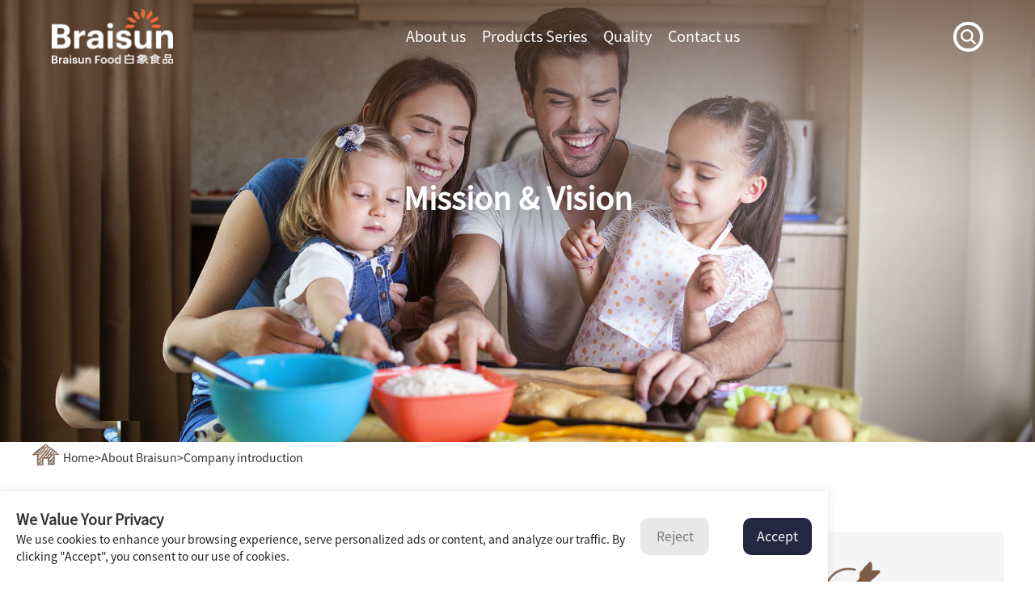

--- FILE ---
content_type: text/html; charset=UTF-8
request_url: https://en.baixiangfood.com/schooling.html
body_size: 32548
content:
<!DOCTYPE html>
<!--由中企高呈设计生产部设计制作--><html><head>
    
        <title>Braisun_schooling</title>
        <meta name="description" content="Braisun_schooling">
        <meta name="keywords" content="Braisun_食品_Food_schooling">
        <meta http-equiv="x-dns-prefetch-control" content="on" />

    <link rel="shortcut icon " type="images/x-icon" href="/favicon.ico" />
    <link type="text/css" rel="stylesheet" href="/npublic/libs/css/ceccbootstrap.min.css,global.css?instance=ngc202205180002&viewType=p&v=1678878796001&siteType=oper">
    <link type="text/css" rel="stylesheet" href="/css/site.css?instance=ngc202205180002&viewType=p&v=1678878796001&siteType=oper">
    <link type="text/css" rel="stylesheet" href="/css/schooling_98227548e6e7a066825a50c64636ac2a.min.css?instance=ngc202205180002&viewType=p&v=1678878796001&siteType=oper">
    <meta name="viewport" content="width=device-width, initial-scale=1, user-scalable=no" />
    <meta name="renderer" content="webkit" />
<meta name="force-rendering" content="webkit" />
<meta http-equiv="X-UA-Compatible" content="IE=edge,chrome=1" />
<script>
    window.env = 'product';
    window.tenant={"bossProductInstance":"NGC202205180002","cdnFlag":"3","cusId":"0A77A3A7383D40FA9A98D628265A8CBD","domain":"en.baixiangfood.com","domainStatus":10,"flag":1,"foreign":false,"language":"en","makeDomain":"2205185014.p.make.local-dcloud.portal1.portal.thefastmake.com","mobileMakeDomain":"2205185014.m.make.local-dcloud.portal1.portal.thefastmake.com","mobileProductDomain":"2205185014.m.oper.local-dcloud.portal1.portal.fastoper.com","mobilePublishTime":1678878796000,"mobileStatus":8,"ningkerDomain":"DOMESTIC_TRADE","pcPublishTime":1678878796001,"productDomain":"2205185014.p.oper.local-dcloud.portal1.portal.fastoper.com","siteType":"oper","status":6,"tenantId":284868,"unittype":"portal-local","viewType":"p","code":"2205185014"};
    window.pageObj={"instanceId":"ngc202205180002","pageId":"4ba06901-6707-47e8-9037-241af4b4256c","name":"schooling","filename":"schooling","pageAddress":null,"appId":"","pageMotherSetIdList":["70485f54-0f72-4475-9457-f3128762c02d","e54f06d7-f6dd-4ddf-9084-dfe5ac53f14e"],"pageMotherSetList":[{"instanceId":"ngc202205180002","motherSetId":"70485f54-0f72-4475-9457-f3128762c02d","motherSetName":"底部公共模板","motherViewType":null,"motherOperStatus":null,"motherSetImageUrl":"","motherSetDel":0,"motherSetLocation":1,"pageIds":null,"createTime":1653061700000,"updateTime":1653061700000,"version":0},{"instanceId":"ngc202205180002","motherSetId":"e54f06d7-f6dd-4ddf-9084-dfe5ac53f14e","motherSetName":"头部公共模板","motherViewType":null,"motherOperStatus":null,"motherSetImageUrl":"","motherSetDel":0,"motherSetLocation":0,"pageIds":null,"createTime":1653061715000,"updateTime":1653061715000,"version":0}],"children":null,"batchCacheTPageList":null,"pageType":"1","contentType":"","viewType":null,"imageUrl":null,"previewImg":null,"showOrder":8,"parentId":"0","bindId":null,"operStatus":"BUSINESS","del":0,"pageTypeName":null,"isHomePage":0,"isLoginPage":0,"isRegisterPage":null,"isDeafault":0,"isLoginCheck":null,"isSpecialPage":0,"isErrorPage":0,"isPermissionPage":null,"isShopPage":0,"isNavigation":null,"isFlowpage":0,"renderInfo":{"host":"en.baixiangfood.com","realhost":""}};
</script>
<script src="/npublic/libs/core/ceccjquery.min.js,require.min.js,lib.min.js,page.min.js?instance=ngc202205180002&viewType=p&v=1678878796001&siteType=oper"></script>
<script src="/npublic/commonjs/common.min.js?instance=ngc202205180002&viewType=p&v=1678878796001&siteType=oper"></script>
<!--headThirdJs begin--><!-- Google Tag Manager -->
<script>(function(w,d,s,l,i){w[l]=w[l]||[];w[l].push({'gtm.start':
new Date().getTime(),event:'gtm.js'});var f=d.getElementsByTagName(s)[0],
j=d.createElement(s),dl=l!='dataLayer'?'&l='+l:'';j.async=true;j.src=
'https://www.googletagmanager.com/gtm.js?id='+i+dl;f.parentNode.insertBefore(j,f);
})(window,document,'script','dataLayer','GTM-MXXJ9JQ');</script>
<!-- End Google Tag Manager --><!--headThirdJs end--></head><body data-pageid="4ba06901-6707-47e8-9037-241af4b4256c"><div class="main">

<div id="c_grid-16764263200890">    <div class="p_gridbox signal s_tmpl">
            <div id="content_box-16764263200890-0" class="d_gridCell_0 p_gridCell ND_empty"><div id="c_static_001-16764263200961">


<link type="text/css" rel="stylesheet" href="/upload/css/1c3664ab04c44fd7a5d842172aa7b901.css?instance=undefined&viewType=undefined&v=undefined&siteType=undefined">
<link type="text/css" rel="stylesheet" href="/upload/css/8a4298f37d8948089fd7e16abeb30ac2.css?instance=undefined&viewType=undefined&v=undefined&siteType=undefined">
<link type="text/css" rel="stylesheet" href="/upload/css/7b45b57839314f87894e26dab8af7427.css?instance=undefined&viewType=undefined&v=undefined&siteType=undefined">
<link type="text/css" rel="stylesheet" href="/upload/css/e937bc6bd4eb44919da9c8601ce4bcc4.css?instance=undefined&viewType=undefined&v=undefined&siteType=undefined">
<link type="text/css" rel="stylesheet" href="/upload/css/1bc3ca37606b4d0c9444f903b78e5ec8.css?instance=undefined&viewType=undefined&v=undefined&siteType=undefined">

<div class="cookie-box" style="display: none;box-sizing: border-box; position: fixed;width: 80%;padding: 20px;left: 0;bottom: 0px;border-radius: 0px;background: #fff;-moz-box-shadow: 0 -1px 10px 0 #acabab4d;-webkit-box-shadow: 0 -1px 10px 0 #acabab4d;box-shadow: 0 -1px 10px 0 #acabab4d;z-index: 999;overflow: hidden;">
        <div style="display: flex;justify-content: space-between;">
            <div class="cookie-left">
                <div style="font-size: 18px;line-height: 30px;color:#333;font-weight:bold;">We Value Your Privacy</div>
                <p style="font-size: 14px;color: #212121;">We use cookies to enhance your browsing experience, serve personalized ads or content, and analyze our traffic. By clicking "Accept", you consent to our use of cookies.</p>
            </div>
     
            <div class="cookie-btn-box" style="display: flex;justify-content: space-between;width: 300px;align-items: center;">
                <a style="background: #e8e8e8;width: 40%;color: #74787b !important;display: inline-block;border-radius: 10px;padding: 10px;text-align: center;text-decoration: none;font-size: 16px;line-height: 26px;" href="javascript:void(0);" href="javascript:void(0);" onclick="closeBox()" class="cookie-btn cookie-over">Reject</a>
                <a style="background: #252740; width: 40%;color: #fff !important;display: inline-block;border-radius: 10px;padding: 10px;text-align: center;text-decoration: none;font-size: 16px;line-height: 26px;" href="javascript:void(0);" title="" onclick="setCookies(1)" class="cookie-btn cookie-ok">Accept</a>
            </div>
        </div>
    </div>
<div class="header">
    <div class="h_top">
        <div style="display:none">
          	<a>Instant Noodles</a>
          	<a>Halal Series</a>
          	<a>Fine Dried Noodles</a>
          	<a>Condiment</a>
          	<a>Domestic Products Series</a>
          	<a>Quick Frozen Foods</a>
          	<a>Quick Fresh Noodles</a>
          	<a>Flour</a>
          	<a>Drinks</a>
          	<a>Snacks</a>
        </div>
        <a class="logo" href="/">
         <!--   <img src="https://ngc202205180002.fastindexs.com/repository/portal-local/ngc202205180002/cms/image/7cffe42b-0d8a-4374-b415-063cd19b2186.png?d=1653012660707"/>  -->
        <img src="/repository/portal-local/ngc202205180002/cms/image/211e7368-07f2-4680-b4ae-5e4d788bc917.png" alt="" title="" la="la"/>
        </a>
        <ul class="m_nav">
          				<li>
                            <a href="/about.html">About us</a>


                            <div class="nav_icon"><svg t="1652699601161" class="icon" viewBox="0 0 1024 1024" version="1.1" xmlns="http://www.w3.org/2000/svg" p-id="15492" width="200" height="200"><path d="M511.999488 819.413462 72.8374 204.586538 951.1626 204.586538Z" p-id="15493" fill="#fff"></path></svg></div>
                            <div class="sub_nav">
                                <div class="sub_nav_item">
                                    <a href="/about.html">
                                        <div class="ic">
                                            <img src="portal-local/ngc202205180002/cms/image/4bfa1271-498e-4675-b452-7c0e41808fc0.png"/>
                                        </div>
                                        <p>Company Profile</p>
                                    </a>
                                    <a href="/history.html">
                                        <div class="ic">
                                            <img src="portal-local/ngc202205180002/cms/image/d6852d26-af10-4da1-84d6-9843038046b7.png"/>
                                        </div>
                                        <p>Development History</p>
                                    </a>
                                    <a href="/schooling.html">
                                        <div class="ic">
                                            <img src="portal-local/ngc202205180002/cms/image/9a5b94a4-6657-4705-9007-b254072ddfa0.png"/>
                                        </div>
                                        <p>Mission &amp; Vision</p>
                                    </a>
                                    <a href="/honor.html">
                                        <div class="ic">
                                            <img src="portal-local/ngc202205180002/cms/image/a5d1d0ad-cf2b-44ae-bb46-63269c9ff17f.png"/>
                                        </div>
                                        <p>Glories</p>
                                    </a>
                                    <a href="/layout.html">
                                        <div class="ic">
                                            <img src="portal-local/ngc202205180002/cms/image/a64a54f2-1abd-444b-878c-7c21e2f86ef8.png"/>
                                        </div>
                                        <p>Global Layout</p>
                                    </a>

                                </div>

                            </div>




                        </li>
            
          
          				<li>
                <a href="/cate_list.html" data-id="102164">Products Series</a>
                
              
              
                <div class="nav_icon"><svg t="1652699601161" class="icon" viewBox="0 0 1024 1024" version="1.1" xmlns="http://www.w3.org/2000/svg" p-id="15492" width="200" height="200"><path d="M511.999488 819.413462 72.8374 204.586538 951.1626 204.586538Z" p-id="15493" fill="#fff"></path></svg></div>
                <div class="sub_nav">
                    <div class="sub_nav_item">
                        <a href="/cate_detail/1625404729394462720.html" data-id="1625404729394462720">
                            <div class="ic">
                                   <img src="portal-local/ngc202205180002/cms/image/25b41ede-ae9f-4ec5-a053-546a2008efec.png"/>
                            </div>
                            <p>Instant Noodles</p>
                        </a>
                        <a href="/cate_detail/1625405464156831744.html" data-id="1625405464156831744">
                            <div class="ic">
                                   <img src="portal-local/ngc202205180002/cms/image/b21606fd-3ca6-4e60-8d97-d2036a844ebe.png"/>
                            </div>
                            <p>Halal Series</p>
                        </a>
                        <a href="/cate_detail/1625404821635596288.html" data-id="1625404821635596288">
                            <div class="ic">
                                   <img src="portal-local/ngc202205180002/cms/image/9c289fab-ca92-4470-82d7-8d4a693d2ea8.png"/>
                            </div>
                            <p>Fine Dried Noodles</p>
                        </a>
                        <a href="/cate_detail/1625404861607313408.html" data-id="1625404861607313408">
                            <div class="ic">
                                   <img src="portal-local/ngc202205180002/cms/image/9cdaacb8-d040-44fe-8217-5582486151ec.png"/>
                            </div>
                            <p>Condiment</p>
                        </a>
                        <a href="/cate_detail/1625404987205746688.html" data-id="1625404987205746688">
                            <div class="ic">
                                   <img src="portal-local/ngc202205180002/cms/image/fd33cf73-ca77-4133-950d-dee59a6f7611.png"/>
                            </div>
                            <p>Domestic Products Series</p>
                        </a>
                        <a href="/cate_detail/1625405111805935616.html" data-id="1625405111805935616">
                            <div class="ic">
                                   <img src="portal-local/ngc202205180002/cms/image/c37bc1f3-328b-41ad-a4a3-f11eb3b75026.png"/>
                            </div>
                            <p>Quick Frozen Foods</p>
                        </a>
                        <a href="/cate_detail/1625405162070474752.html" data-id="1625405162070474752">
                            <div class="ic">
                                   <img src="portal-local/ngc202205180002/cms/image/07a9f279-7cb1-4757-ae94-12aef3a0e3ba.png"/>
                            </div>
                            <p>Quick Fresh Noodles</p>
                        </a>
                        <a href="/cate_detail/1625406848214237184.html" data-id="1625406848214237184">
                            <div class="ic">
                                   <img src="portal-local/ngc202205180002/cms/image/a8d37c71-d69f-4985-8da9-7f3748c613d1.png"/>
                            </div>
                            <p>Flour</p>
                        </a>
                        <a href="/cate_detail/1625405332363411456.html" data-id="1625405332363411456">
                            <div class="ic">
                                   <img src="portal-local/ngc202205180002/cms/image/8f15da5e-b23f-4235-8270-8d0c657e8618.png"/>
                            </div>
                            <p>Drinks</p>
                        </a>
                        <a href="/cate_detail/1625405401183551488.html" data-id="1625405401183551488">
                            <div class="ic">
                                   <img src="portal-local/ngc202205180002/cms/image/97587556-93c7-487f-b8bd-b980486f3c41.png"/>
                            </div>
                            <p>Snacks</p>
                        </a>

                    </div>
                    
                </div>
              
              
              
                

            </li>
          
            
          				<li>
                            <a href="/quality.html">Quality</a>

                        </li>
            
          				<li>
                            <a href="/contact.html">Contact us</a>

                        </li>
            
        </ul>
        
        <div class="nav_r">
            <a href="/globalSearch.html" class="search">
                <svg t="1652692830633" class="icon" viewBox="0 0 1024 1024" version="1.1" xmlns="http://www.w3.org/2000/svg" p-id="14551" width="200" height="200"><path d="M352.256 15.36C197.12 43.52 73.216 153.6 22.528 307.2c-13.312 39.936-14.336 50.176-14.336 122.88-0.512 76.8 0.512 80.896 16.384 128 20.48 59.392 39.936 94.208 75.264 138.24 47.616 58.368 115.2 105.984 185.344 130.56 114.176 39.936 250.368 26.624 350.208-33.792l35.84-21.504 124.416 123.904c123.904 122.88 124.416 123.392 146.432 123.392 19.456 0 24.576-3.072 46.592-25.088 22.528-22.016 25.088-27.136 25.088-47.104 0-22.016 0-22.016-123.392-145.92l-123.904-123.904 14.848-25.088c23.04-38.4 37.888-72.704 49.664-114.176 15.872-55.296 15.872-159.744-0.512-216.576-40.448-141.824-143.36-248.32-283.136-292.864-34.816-11.264-55.296-14.336-107.008-15.36-35.328-1.024-74.752 0-88.064 2.56z m140.8 130.56c51.712 13.312 91.648 35.328 128.512 69.12 80.896 75.776 112.128 182.272 84.992 288.768-14.336 55.808-32.256 87.04-76.8 131.072-62.976 62.976-137.216 91.136-223.744 85.504-157.184-10.752-272.384-134.144-272.896-292.352 0-78.336 25.6-140.288 83.968-201.728 38.4-39.936 86.016-68.096 137.216-80.896 37.376-8.704 103.424-8.704 138.752 0.512z" p-id="14552" fill="#fff"></path></svg>
            </a>
            <div class="language">
                <div class="img">
                    <svg t="1652692515458" class="icon" viewBox="0 0 1024 1024" version="1.1" xmlns="http://www.w3.org/2000/svg" p-id="12166" width="200" height="200"><path d="M499.399512 0h22.907978c22.999978 2.585997 46.089955 4.548996 68.983933 7.867992 95.888906 13.897986 179.815824 54.122947 253.496752 116.452887 47.942953 40.55696 86.795915 88.894913 116.594886 143.809859 30.87697 56.898944 50.527951 117.944885 57.605944 182.657822 1.605998 14.683986 3.334997 29.353971 5.008995 44.029957v34.362966c-2.171998 18.063982-4.229996 36.142965-6.538994 54.191947-6.270994 49.010952-18.831982 96.437906-41.209959 140.473863-15.787985 31.06497-33.559967 61.32694-52.812949 90.375912-23.900977 36.064965-54.637947 66.567935-88.111914 93.760908-44.864956 36.444964-94.426908 65.160936-149.190854 84.464918-46.514955 16.395984-94.089908 27.362973-143.53686 29.415971-7.543993 0.313-15.053985 1.402999-22.579978 2.134998h-16.035984c-7.543993-0.728999-15.136985-1.134999-22.624978-2.245998-33.037968-4.909995-66.625935-7.650993-98.938903-15.567985-63.813938-15.634985-122.084881-44.126957-174.90483-83.554918-34.649966-25.865975-65.711936-55.391946-92.823909-89.023913-27.094974-33.619967-49.740951-69.928932-67.706934-109.339893-21.813979-47.853953-35.816965-97.753905-42.327959-149.789854-2.259998-18.065982-3.141997-36.302965-4.652995-54.459947v-16.035984c0.649999-4.464996 1.367999-8.925991 1.938998-13.399987 3.895996-30.53097 5.997994-61.41594 11.998988-91.523911 13.195987-66.203935 41.24996-126.493876 79.987922-181.480822 33.097968-46.983954 73.361928-87.133915 120.242883-120.830882 45.268956-32.537968 94.354908-57.178944 147.448856-73.274929 42.285959-12.819987 85.621916-21.364979 130.166873-21.678979C494.327517 1.772998 496.861515 0.622999 499.399512 0zM342.007666 916.921105c40.031961 18.053982 80.728921 27.205973 122.41588 32.095968 37.290964 4.373996 74.412927 3.004997 111.731891-2.426997 39.538961-5.756994 77.422924-16.559984 113.677889-32.547969 47.749953-21.058979 90.402912-50.167951 128.136875-86.427915 6.207994-5.963994 7.812992-11.209989 3.399997-18.670982-3.869996-6.545994-6.757993-13.673987-10.66599-20.19198-4.548996-7.588993-3.742996-14.049986-0.083-22.196979 6.663993-14.831986 12.813987-30.24997 16.312984-46.057955 4.433996-20.04998 1.180999-38.997962-14.198986-55.096946-8.834991-9.243991-16.489984-20.16098-22.394978-31.514969-6.171994-11.871988-9.609991-25.169975-14.564986-38.722962-2.786997 2.290998-5.185995 4.601996-7.903992 6.446993-15.379985 10.44299-30.122971 22.111978-46.437955 30.81897-21.705979 11.580989-42.954958 11.417989-61.31494-8.647991-4.938995-5.400995-12.150988-9.664991-19.140981-12.051988-15.635985-5.339995-24.975976-16.815984-32.985968-30.023971-3.947996-6.512994-7.601993-13.219987-11.091989-19.988981-22.925978-44.462957-13.775987-76.456925 24.117977-106.347896 7.845992-6.189994 10.42999-11.575989 11.773988-20.944979 2.075998-14.461986 5.968994-29.065972 11.815989-42.413959 2.916997-6.654994 11.451989-14.350986 18.200982-15.143985 17.619983-2.072998 30.93797-12.021988 45.912955-19.222981 11.858988-5.699994 24.399976-11.337989 37.216964-13.390987 25.361975-4.058996 44.346957 10.45299 61.822939 26.335974 4.601996 4.182996 7.520993 4.050996 12.758988 1.509999 14.332986-6.954993 28.775972-13.943986 43.786957-19.166982 16.304984-5.672994 33.295967-9.372991 50.028951-13.942986 0-1.071999 0.352-2.339998-0.052-3.285997-17.401983-41.03596-41.484959-77.896924-70.526931-111.545891-1.673998-1.939998-6.491994-2.189998-9.583991-1.668998-5.876994 0.990999-11.478989 3.543997-17.342983 4.675995-15.261985 2.945997-17.621983 6.499994-11.717988 20.79098 4.353996 10.54599 10.14599 20.52598 14.100986 31.201969 2.115998 5.710994 1.701998 12.360988 2.427998 18.587982-6.226994 0.515999-13.749987 3.505997-18.422982 1.057999-11.548989-6.049994-22.529978-13.741987-32.400969-22.312978-19.578981-17.001983-46.542955-15.816985-62.459939 4.556996-7.704992 9.86399-13.416987 21.284979-21.120979 31.150969-10.59299 13.565987-22.221978 26.325974-33.406968 39.431962a6392.343757 6392.343757 0 0 0-3.999996-1.432999c1.762998-24.870976-12.522988-42.417959-28.822971-62.031939 8.062992-1.502999 13.359987-2.913997 18.741981-3.387997 6.827993-0.602999 13.843986 0.256 20.55598-0.849999 4.907995-0.808999 9.455991-3.773996 14.164986-5.776995-2.041998-4.299996-3.198997-9.409991-6.270994-12.767987-17.601983-19.237981-11.191989-24.653976 6.158994-37.792963 1.504999-1.139999 3.448997-1.700998 4.956996-2.836997 10.60599-7.978992 23.476977-14.927985 24.938975-29.623972 2.039998-20.45298 14.765986-28.676972 32.491969-32.708968l29.172971-6.633993 0.661999-3.140997-58.183943-33.256968c7.900992 22.636978 7.113993 31.801969-11.234989 45.554956-12.788988 9.584991-27.940973 17.493983-43.258958 21.931979-34.593966 10.02199-42.109959 3.771996-36.514964-31.62997 2.847997-18.012982 7.388993-35.774965 11.599989-53.547947 2.063998-8.720991 1.235999-13.567987-9.288991-16.000985-49.779951-11.508989-99.717903-16.169984-150.861853-10.944989-25.018976 2.555998-25.358975 1.285999-30.84797 31.896969-0.766999 4.275996-1.942998 8.478992-3.080997 13.361987-6.436994-2.100998-11.530989-3.562997-16.478984-5.415995-16.953983-6.345994-31.629969-2.121998-41.209959 12.440988-11.138989 16.926983-20.00798 35.348965-29.789971 52.990948 14.262986 8.808991 19.471981 24.544976 16.312984 43.142958-3.308997 19.482981-19.230981 13.625987-33.726967 15.318985 6.639994 3.912996 11.163989 6.470994 15.579985 9.202991 11.756989 7.271993 12.551988 10.973989 3.957996 21.461979-4.813995 5.875994-10.74899 10.876989-15.232985 16.968984-4.205996 5.711994-7.899992 4.586996-13.638987 2.490997-12.797988-4.675995-25.846975-9.319991-39.198962-11.673988-18.616982-3.279997-24.847976 1.313999-27.007974 19.59498-1.847998 15.636985-10.40399 24.522976-24.515976 27.626973-11.775989 2.589997-24.073976 3.253997-36.182964 3.783997-25.104975 1.100999-29.002972 4.720995-29.994971 29.582971-0.349 8.758991-0.787999 17.538983-1.764998 26.244974-0.983999 8.771991-3.564997 16.954983-14.565986 17.242983-10.787989 0.283-16.502984-5.700994-19.190981-15.877984-3.099997-11.737989-6.570994-23.419977-10.74699-34.809966-1.448999-3.952996-5.482995-6.958993-10.07799-12.494988-5.566995 16.104984-9.677991 29.074972-14.532986 41.760959-5.756994 15.041985-7.187993 27.714973 1.093999 44.309957 12.592988 25.232975 18.002982 53.959947 27.828973 80.702921 5.668994 15.429985 14.017986 29.872971 20.95998 44.337957 3.744996-1.153999 4.582996-1.214999 5.166995-1.630998a52.487949 52.487949 0 0 0 4.457995-3.554997c11.474989-10.18599 22.802978-12.229988 37.382964-4.256996 10.58399 5.786994 23.736977 10.00199 35.592965 9.656991 22.319978-0.645999 35.929965 8.368992 44.148957 28.223972 1.450999 3.503997 4.846995 8.439992 7.765992 8.751992 26.186974 2.777997 41.709959 20.79898 56.631945 39.162961 25.809975 31.765969 56.264945 56.153945 95.901906 69.100933 13.659987 4.460996 26.700974 12.992987 37.888963 22.250978 11.696989 9.672991 8.264992 26.925974-5.192995 34.065967-9.81699 5.210995-18.608982 11.480989-20.46798 22.914978-2.312998 14.223986-3.735996 28.659972-4.451995 43.058957-1.001999 20.15198-3.398997 21.977979-23.535977 23.713977-10.51699 0.902999-23.165977 2.938997-30.545971 9.391991-20.08298 17.554983-31.12997 41.728959-41.518959 67.129935zM76.213926 464.739546C64.479937 504.240508 78.775923 612.177402 99.899902 666.254349c32.623968 83.516918 89.018913 150.066853 115.895887 167.149837-9.189991-18.662982-17.691983-35.933965-26.196974-53.198948-3.368997-6.841993-7.054993-12.191988-15.366985-15.312985-7.177993-2.694997-13.939986-9.446991-18.327982-16.095984-16.041984-24.317976-23.322977-51.888949-25.742975-80.612922-2.235998-26.543974-7.585993-53.853947-3.527997-79.557922 3.013997-19.090981-3.207997-28.679972-14.625985-39.363961-1.669998-1.562998-3.276997-3.193997-4.891996-4.815996-4.836995-4.860995-5.670994-9.411991-2.092998-16.176984 3.188997-6.033994 5.802994-14.216986 4.391996-20.48798-4.262996-18.938982-16.747984-32.419968-33.199967-43.040958z" p-id="12167" fill="#fff"></path></svg>
                </div>
                <div class="other">
                    <a href="http://r.baixiangfood.com/">Russian</a>
                    <a href="http://arab.baixiangfood.com/">Arab</a>
                    <a href="http://es.baixiangfood.com/">Spain</a>
                </div>
            </div>
              <a href="https://www.amazon.com/stores/BaiXiang/page/86A364BE-97CE-4DFF-B6C6-7947A4B1FADC?ref_=ast_bln" target="_blank" class="shopping">
                <span> Where to buy</span>
<svg t="1729582613225" class="icon" viewBox="0 0 1024 1024" version="1.1" xmlns="http://www.w3.org/2000/svg" p-id="1063" width="200" height="200"><path d="M825.6 544H128.7168a32 32 0 1 1 0-64h696.8832a32 32 0 0 1 0 64z" fill="#ffffff" p-id="1064"></path><path d="M597.4528 798.72a32 32 0 0 1-22.6304-54.6304L806.656 512l-231.8336-231.8336a32 32 0 1 1 45.2608-45.2608L897.1264 512l-277.0432 277.0944a31.8976 31.8976 0 0 1-22.6304 9.6256z" fill="#ffffff" p-id="1065"></path></svg>
            </a>
            <div class="u-menu">
                <div class="menu-sub">
                </div>
            </div>
        </div>
       
    </div>
</div>
<script src="/upload/js/20445f717103454ebf4d568334b4532f.js?instance=undefined&viewType=undefined&v=undefined&siteType=undefined"></script>
<script src="/upload/js/4e4ad50040514b98887379d840e1ecb3.js?instance=undefined&viewType=undefined&v=undefined&siteType=undefined"></script>

 
</div></div>
    </div>
</div>
<div id="c_banner_019-1653190377891">
		<div class="banner">
			<div class="txt fnt_52">
				Mission &amp; Vision
			</div>
			<img src="/repository/portal-local/ngc202205180002/cms/image/2b5f3d1e-0b94-4598-9ece-dbab54a6b3bc.jpg" alt="Mission & Vision" title="Mission & Vision" la="la"/>
			<img src="https://ngc202205180002.fastindexs.com/repository/portal-local/ngc202205180002/cms/image/4cc17d84-dd54-40d8-a0ad-5f8939241b31.png?d=1653099125498" class="banner_bg"/>
		</div>
</div><div id="c_static_001-1653190463694">
<link type="text/css" rel="stylesheet" href="/upload/css/39c1550d557b43dcaa36be34dd9f240a.css?instance=undefined&viewType=undefined&v=undefined&siteType=undefined">
<div class="w1440">
			<div class="crumbs fnt_16 mb_110">
				<a href="javascript:;">Home</a><span>></span><a href="javascript:;">About Braisun</a><span>></span><a href="javascript:;">Company introduction</a>
			</div>
		</div>
		<div class="w1440">
			<div class="tag wow fadeInUp">
				<div>
<div class="tag_img"><img alt="" src="/repository/portal-local/ngc202205180002/cms/image/2a5683f5-3573-4202-8ae1-b67702e6f4bb.png" /></div>

<div class="tag_name fnt_24">Key Beliefs</div>

<div class="tag_line">&nbsp;</div>

<div class="tag_des fnt_18">Brand Building,&nbsp;Quality First,&nbsp;Authenticity,&nbsp;Value Driven</div>
</div>

<div>
<div class="tag_img"><img alt="" src="/repository/portal-local/ngc202205180002/cms/image/8f5f1db2-ca66-4b90-8a1f-7b3214b01c5d.png" /></div>

<div class="tag_name fnt_24">Our Mission</div>

<div class="tag_line">&nbsp;</div>

<div class="tag_des fnt_18">Nurture Milions of Families with Healthy and Tasty Food</div>
</div>

<div>
<div class="tag_img"><img alt="" src="/repository/portal-local/ngc202205180002/cms/image/33457c98-edf0-42fa-b4df-6494b89f3a69.png" /></div>

<div class="tag_name fnt_24">Our Vision</div>

<div class="tag_line">&nbsp;</div>

<div class="tag_des fnt_18">Become the Chinese Food Brand Trusted Worldwide</div>
</div>
			</div>
		</div>
		<div class="vision">
			<div class="w1440">
				<div class="fnt_36 vision_tit wow fadeInUp">Our Strategic vision</div>
				<div class="fnt_18 vision_subtit wow fadeInUp">Facing the mainstream consumer market, it is an innovative expander of delicious fast food</div>
				<div class="vision_flx">
					<div class="vision_img wow fadeInLeft">
								<img src="https://ngc202205180002.fastindexs.com/repository/portal-local/ngc202205180002/cms/image/49ee861b-6c98-4ac2-a355-619f79c17c8c.png"/>
               </div>
					<div class="fnt_18 vision_des wow fadeInRight">
						<p>Since 2019, Baixiang Food has been focusing on the future and seeking changes, laying the foundation and building a layout for the &quot;second venture&quot;.</p>

<p>In 2021, Baixiang Food gathered momentum and launched a second venture in an all-round way. It set the grand goal of &quot;rebuilding a new Baixiang brand in three years&quot;, and formulated a corporate development strategy for the next 3-5 years; according to the strategic plan, Baixiang Food has determined its core vision for the next 3-5 years.</p>
								

					</div>
				</div>
			</div>
		</div>

</div>

<div id="c_grid-116273709439190">    <div class="p_gridbox signal s_tmpl_footer">
            <div id="content_box-116273709439190-0" class="d_gridCell_0 p_gridCell ND_empty"><div id="c_static_001-1729501325290">
<div class="e_container-1 s_layout w1600 footer">
    <div class="cbox-1-0 p_item"><div class="e_container-2 s_layout">
    <div class="cbox-2-0 p_item"><div class="e_container-3 s_layout">
    <div class="cbox-3-0 p_item"><div class="e_container-6 s_layout">
    <div class="cbox-6-0 p_item"><div class="e_container-7 s_layout">
    <div class="cbox-7-0 p_item"><div class="e_image-10 s_img">
                    
            <img src="/npublic/img/s.png" lazy="/repository/portal-local/ngc202205180002/cms/image/dbb4c836-953e-428c-9ded-2e77ed71344b.png" alt="图片名称" title="图片名称" la="la" needthumb="false"/>
        
</div></div>
</div></div>
    <div class="cbox-6-1 p_item"><div class="e_container-8 s_layout">
    <div class="cbox-8-0 p_item"><div class="e_image-11 s_img">
                    
            <img src="/npublic/img/s.png" lazy="/repository/portal-local/ngc202205180002/cms/image/106151c1-114c-4c02-9e20-955cb691027c.png" alt="图片名称" title="图片名称" la="la" needthumb="true"/>
        
</div></div>
    <div class="cbox-8-1 p_item"><p class="e_text-12 s_title fnt_48">
        +86 010-65881168
</p></div>
</div></div>
    <div class="cbox-6-2 p_item"><div class="e_container-9 s_layout">
    <div class="cbox-9-0 p_item"><div class="e_container-34 s_layout">
    <div class="cbox-34-0 p_item"><p class="e_text-35 s_title 	fnt_18">
        leave a message 
</p></div>
</div></div>
</div></div>
</div></div>
</div><div class="e_container-4 s_layout">
    <div class="cbox-4-0 p_item"><div class="e_container-13 s_layout">
    <div class="cbox-13-0 p_item"><div class="e_container-17 s_layout">
    <div class="cbox-17-0 p_item"><div class="e_image-18 s_img picturea">
   <svg t="1729577503509" class="icon" viewBox="0 0 1024 1024" version="1.1" xmlns="http://www.w3.org/2000/svg" p-id="18412" width="200" height="200"><path d="M788.48 0h-552.96c-42.496 0-76.8 34.304-76.8 76.8v71.168c0 14.336 11.264 25.6 25.6 25.6h629.76v593.92h-604.16v-467.456c0-14.336-11.264-25.6-25.6-25.6s-25.6 11.264-25.6 25.6v647.168c0 42.496 34.304 76.8 76.8 76.8h552.96c42.496 0 76.8-34.304 76.8-76.8v-870.4c0-42.496-34.304-76.8-76.8-76.8z m-578.56 122.368v-45.568c0-14.336 11.264-25.6 25.6-25.6h552.96c14.336 0 25.6 11.264 25.6 25.6v45.568h-604.16z m578.56 850.432h-552.96c-14.336 0-25.6-11.264-25.6-25.6v-128.512h604.16v128.512c0 13.824-11.264 25.6-25.6 25.6z" fill="#ff6432" p-id="18413"></path><path d="M512 896m-52.224 0a52.224 52.224 0 1 0 104.448 0 52.224 52.224 0 1 0-104.448 0Z" fill="#ff6432" p-id="18414"></path></svg>
</div></div>
    <div class="cbox-17-1 p_item"><div class="e_container-22 s_layout major">
    <div class="cbox-22-0 p_item"><p class="e_text-26 s_title fnt_16">
        Official Phone : 
</p></div>
    <div class="cbox-22-1 p_item"><p class="e_text-27 s_title fnt_16 hioe">
        +86 010-65881168
</p></div>
</div></div>
</div></div>
    <div class="cbox-13-1 p_item"><div class="e_container-14 s_layout">
    <div class="cbox-14-0 p_item"><div class="e_image-19 s_img picturea">
   <svg t="1729577217990" class="icon" viewBox="0 0 1024 1024" version="1.1" xmlns="http://www.w3.org/2000/svg" p-id="5129" width="200" height="200"><path d="M512.704 614.608064a183.599971 183.599971 0 1 1 183.167971-183.183971 183.199971 183.199971 0 0 1-183.167971 183.183971z m0-293.311954a109.711983 109.711983 0 1 0 109.343983 110.079983 109.727983 109.727983 0 0 0-109.343983-110.063983z" fill="#ff6432" p-id="5130"></path><path d="M512.72 1024a36.383994 36.383994 0 0 1-23.743996-8.943999c-15.839998-14.175998-392.975939-351.999945-392.975939-583.999908C96.000065 193.13613 282.416036-0.01584 512-0.01584a400.175937 400.175937 0 0 1 159.055975 32.815995 37.151994 37.151994 0 0 1 19.439997 48.479992 34.975995 34.975995 0 0 1-46.783993 20.143997A333.295948 333.295948 0 0 0 512 74.576148c-189.99997 0-343.999946 160.351975-343.999946 356.495945 0 152.895976 230.319964 399.007938 343.999946 505.599921 114.431982-106.655983 343.999946-352.767945 343.999946-505.599921a369.007942 369.007942 0 0 0-79.887987-228.959965 37.711994 37.711994 0 0 1 4.319999-52.207991 34.655995 34.655995 0 0 1 50.383992 4.479999A442.063931 442.063931 0 0 1 927.999935 431.072093c0 231.999964-377.135941 569.807911-392.975939 583.999908a31.551995 31.551995 0 0 1-22.303996 8.927999z" fill="#ff6432" p-id="5131"></path></svg>
</div></div>
    <div class="cbox-14-1 p_item"><div class="e_container-24 s_layout major">
    <div class="cbox-24-0 p_item"><p class="e_text-28 s_title fnt_16">
        Address : 
</p></div>
    <div class="cbox-24-1 p_item"><p class="e_text-29 s_title fnt_16 hioe">
        6th Floor, Union Plaza, No. 20 Chaoyangmenwai Road, Chaoyang District, Beijing, China
</p></div>
</div></div>
</div></div>
    <div class="cbox-13-2 p_item"><div class="e_container-15 s_layout">
    <div class="cbox-15-0 p_item"><div class="e_image-20 s_img picturea">
  <svg t="1729577545911" class="icon" viewBox="0 0 1024 1024" version="1.1" xmlns="http://www.w3.org/2000/svg" p-id="20691" width="200" height="200">
     <path fill="#ff6432" d="M886.56 217.92H136.352C92.032 217.92 56 251.232 56 292.192V737.76c0 40.96 36.032 74.272 80.352 74.272H886.56c44.288 0 80.352-33.312 80.352-74.272V292.192c0-40.96-36.128-74.272-80.352-74.272zM109.6 737.76V301.696L346.24 520.32h-0.256L109.568 738.784v-1.024h0.032z m38.688-470.304h726.304L511.488 603.008l-363.2-335.552z m235.648 287.776l127.488 117.824L639.52 554.688l225.024 207.904H159.616l224.32-207.36zM678.24 520.32h-1.536l236.64-218.624v435.872L678.24 520.32z m0 0" p-id="20692 "></path></svg>
</div></div>
    <div class="cbox-15-1 p_item"><div class="e_container-23 s_layout major">
    <div class="cbox-23-0 p_item"><p class="e_text-30 s_title fnt_16">
        Email :
</p></div>
    <div class="cbox-23-1 p_item"><p class="e_text-31 s_title fnt_16 hioe">
        hi@baixiangfood.com
</p></div>
</div></div>
</div></div>
    <div class="cbox-13-3 p_item"><div class="e_container-16 s_layout">
    <div class="cbox-16-0 p_item"><div class="e_image-21 s_img picturea">
   <svg t="1729577423368" class="icon" viewBox="0 0 1024 1024" version="1.1" xmlns="http://www.w3.org/2000/svg" p-id="14425" width="200" height="200"><path d="M775.358595 569.932434c20.002566-39.477107 30.143531-81.459267 30.143531-124.777865 0-43.303248-10.143011-85.274152-30.143531-124.745119-19.151176-37.794791-46.478568-71.663156-81.224929-100.666724-70.63985-58.965973-164.312276-91.439572-263.762289-91.439572-99.447966 0-193.118346 32.473599-263.758196 91.439572-34.746362 29.003568-62.073754 62.871933-81.224929 100.666724-20.00052 39.470967-30.142507 81.44187-30.142507 124.758422 0.046049 76.812433 32.899294 150.828171 92.5253 208.503754 1.162476 2.208295 7.243985 16.452717 5.812379 70.463842-0.843204 31.79924-3.897773 60.779272-3.943822 61.214177l-5.064342 47.403636 39.890522-26.106588c0.249687-0.163729 25.272593-16.512069 53.645804-32.601512 46.888913-26.590612 62.995753-29.861098 66.378803-30.260188 40.311101 12.107759 82.652442 18.246573 125.879965 18.246573 99.457176 0 193.129602-32.469506 263.762289-91.427292C728.880027 641.602753 756.209466 607.731318 775.358595 569.932434zM430.371376 716.860784c-39.33896 0-77.804017-5.643534-114.323768-16.771989-3.329838-1.01512-6.978948-1.529843-10.849092-1.529843-11.900028 0-32.822546 4.118807-89.455381 36.243459-6.175653 3.5038-12.161994 6.994298-17.781992 10.333346 0.387833-7.568373 0.704035-15.662725 0.873903-23.931039 1.442862-70.071915-8.850575-89.604784-19.107173-99.467409-51.104935-49.174979-79.272461-111.890346-79.311347-176.582741 0-149.805888 148.017148-271.680633 329.953827-271.680633 181.939749 0 329.958944 121.875768 329.958944 271.680633C760.331343 594.974783 612.311125 716.860784 430.371376 716.860784z" fill="#ff6432" p-id="14426"></path><path d="M966.419072 506.271532c0-45.414329-11.114129-89.25686-33.037441-130.309858-20.985964-39.298028-50.765197-74.043367-88.511893-103.272062-9.863648-7.635911-24.047696-5.831822-31.68463 4.02978s-5.831822 24.048719 4.02978 31.685653c32.67826 25.303292 58.356083 55.190997 76.32227 88.834234 18.389836 34.435277 27.713178 71.119781 27.713178 109.018949-0.037862 64.704674-28.204365 127.422088-79.298044 176.582741-10.264784 9.859555-20.564361 29.386284-19.1215 99.459223 0.169869 8.265244 0.488117 16.358573 0.873903 23.925922-7.031137-4.177136-14.638395-8.591679-22.464641-12.969383-18.893302-10.562567-35.178197-18.706037-48.4075-24.204262-21.661346-9.001001-35.783994-11.353582-47.214325-7.866155-36.497239 11.129478-74.961272 16.771989-114.322745 16.771989-19.172665 0-38.392402-1.369184-57.122999-4.069689-12.343119-1.77646-23.795962 6.785543-25.576515 19.130709-1.778506 12.345166 6.785543 23.796986 19.130709 25.576515 20.85805 3.007497 42.24515 4.533246 63.568804 4.533246 43.249013 0 85.594447-6.139837 125.883035-18.247596 3.388167 0.400113 19.49296 3.669576 66.378803 30.257118 28.371164 16.089443 53.392024 32.43676 53.641711 32.600489l39.892569 26.109658-5.064342-47.406706c-0.031722-0.286526-3.078105-29.072129-3.937682-60.929698-1.461281-54.217832 4.634554-68.506257 5.8001-70.719668C933.519778 657.120169 966.37507 583.103408 966.419072 506.271532z" fill="#ff6432" p-id="14427"></path><path d="M250.264369 396.874983c-23.820522 0.13303-43.052538 19.544125-42.964534 43.3626 0.132006 23.818475 19.541055 43.079144 43.360554 42.965557 23.820522-0.107447 43.052538-19.495006 42.964534-43.3626C293.537941 416.041508 274.08489 396.767536 250.264369 396.874983z" fill="#ff6432" p-id="14428"></path><path d="M431.166485 396.874983c-23.819498 0.13303-43.098587 19.544125-42.965557 43.3626 0.089028 23.818475 19.498076 43.079144 43.318598 42.965557 23.820522-0.107447 43.054585-19.495006 42.965557-43.3626C474.397079 416.041508 454.985984 396.767536 431.166485 396.874983z" fill="#ff6432" p-id="14429"></path><path d="M602.80768 396.874983c-23.819498 0.13303-43.052538 19.544125-42.964534 43.3626 0.132006 23.818475 19.497053 43.079144 43.318598 42.965557 23.863501-0.107447 43.096541-19.495006 42.964534-43.3626C646.038274 416.041508 626.627179 396.767536 602.80768 396.874983z" fill="#ff6432" p-id="14430"></path></svg>
</div></div>
    <div class="cbox-16-1 p_item"><div class="e_container-25 s_layout major">
    <div class="cbox-25-0 p_item"><p class="e_text-32 s_title fnt_16">
        WeChat/Whatsapp :
</p></div>
    <div class="cbox-25-1 p_item"><p class="e_text-33 s_title fnt_16 hioe">
        +86 18101389163
</p></div>
</div></div>
</div></div>
</div></div>
</div><div class="e_container-5 s_layout">
    <div class="cbox-5-0 p_item">
  <div class="footer_btm">
            <div class="btm_txt">
                <p>Copyright 2021 Baixiangfood.com Inc All right reserved.   <a href="http://www.cebest.com/" target="_blank" title="中企高呈-企业数字化转型服务商">Design By CE ULITAMES</a><a href="https://beian.miit.gov.cn/" target="_blank">豫ICP备14010061号-1</a></p>
            </div>
            <ul class="share">
                <li>
                    <a href="https://www.facebook.com/Baixiangfood/?ref=pages_you_manage" target="_blank">
                        <svg t="1652768976989" class="icon" viewBox="0 0 1024 1024" version="1.1" xmlns="http://www.w3.org/2000/svg" p-id="14490" width="200" height="200"><path d="M756 6.848l0 150.848-89.728 0q-49.152 0-66.272 20.576t-17.152 61.728l0 108 167.424 0-22.272 169.152-145.152 0 0 433.728-174.848 0 0-433.728-145.728 0 0-169.152 145.728 0 0-124.576q0-106.272 59.424-164.864t158.272-58.56q84 0 130.272 6.848z" p-id="14491" fill="#a9aeae"></path></svg>
                    </a>
                    
                </li>
                <li>
                    <a href="https://twitter.com/Sasha16592995" target="_blank">
                        <svg t="1652769000182" class="icon" viewBox="0 0 1024 1024" version="1.1" xmlns="http://www.w3.org/2000/svg" p-id="15547" width="200" height="200"><path d="M1024 195.072a452.762 452.762 0 0 1-102.4 109.056v26.112a614.554 614.554 0 0 1-162.304 413.184 551.936 551.936 0 0 1-435.712 184.32A581.632 581.632 0 0 1 0 834.048a290.182 290.182 0 0 0 51.2 2.56 417.331 417.331 0 0 0 262.656-90.624 212.582 212.582 0 0 1-122.368-43.008 204.8 204.8 0 0 1-75.264-102.4c13.005 2.662 26.163 4.403 39.424 5.12a217.549 217.549 0 0 0 56.832-7.68 198.246 198.246 0 0 1-120.832-71.68 204.954 204.954 0 0 1-50.176-134.144v-5.12a195.174 195.174 0 0 0 93.696 28.672 204.8 204.8 0 0 1-91.136-176.64 200.375 200.375 0 0 1 26.112-102.4A576.512 576.512 0 0 0 504.32 353.28a290.458 290.458 0 0 1-5.12-46.08A207.872 207.872 0 0 1 704.46 96.768h5.172a197.734 197.734 0 0 1 153.6 65.024 477.082 477.082 0 0 0 132.608-51.2 194.458 194.458 0 0 1-91.136 114.688A545.229 545.229 0 0 0 1024 195.072z" p-id="15548" fill="#a9aeae"></path></svg>
                    </a>
                </li>
                <li>
                    <a href="https://www.instagram.com/baixiangfood/" target="_blank">
                        <svg t="1652769074392" class="icon" viewBox="0 0 1024 1024" version="1.1" xmlns="http://www.w3.org/2000/svg" p-id="17778" width="200" height="200"><path d="M512 270.4c-132.8 0-240 108.8-240 241.6s107.2 241.6 240 241.6S752 644.8 752 512s-107.2-241.6-240-241.6z m0 403.2c-88 0-160-72-160-161.6s72-161.6 160-161.6S672 422.4 672 512s-72 161.6-160 161.6zM752 160c-44.8 0-80 36.8-80 80s35.2 80 80 80 80-36.8 80-80-35.2-80-80-80z" p-id="17779" fill="#a9aeae"></path><path d="M768 0H256C115.2 0 0 115.2 0 256v507.2C0 907.2 116.8 1024 260.8 1024h504C907.2 1024 1024 907.2 1024 763.2V256c0-140.8-115.2-256-256-256z m176 763.2C944 862.4 864 944 764.8 944H260.8C161.6 944 80 864 80 764.8V256C80 158.4 158.4 80 256 80h512c97.6 0 176 78.4 176 176v507.2z" p-id="17780" fill="#a9aeae"></path></svg>
                    </a>
                </li>
                <li>
                    <a href="https://www.youtube.com/channel/UCoGZPy5GE131S0o5JhuZuCg" target="_blank">
                        <svg t="1652769100601" class="icon" viewBox="0 0 1024 1024" version="1.1" xmlns="http://www.w3.org/2000/svg" p-id="18651" width="200" height="200"><path d="M500.020928 386.580918c26.305802 0 46.290988-9.691611 60.557522-29.13503 10.895538-14.266533 15.952031-37.141144 15.952031-67.419905l0-99.92593c0-30.278761-5.056493-52.551408-15.952031-66.817941-14.32673-19.323026-34.311916-29.074834-60.557522-29.074834-25.764035 0-45.749221 9.691611-59.895362 29.074834-10.895538 14.32673-16.012227 36.599377-16.012227 66.878138l0 99.92593c0 30.278761 5.116689 52.551408 16.012227 67.419905 14.146141 19.383223 34.131327 29.074834 59.895362 29.074834zM475.460819 179.866675c0-26.245606 8.006114-39.368409 24.560108-39.368409 17.155958 0 24.560108 13.122803 24.560108 39.368409l0 119.911116c0 26.305802-7.40415 39.970372-24.560108 39.970372-16.553994 0-24.560108-13.724766-24.560108-39.970372l0-119.911116zM623.363236 365.452002c-2.889424-8.608077-4.514726-22.272647-4.514726-42.7996l0-225.013932 51.949444 0 0 209.543472c0 12.039269 0 18.841456 0.601963 20.045382 1.143731 8.006114 5.116689 12.520839 11.979072 12.520839 10.233378 0 21.06872-8.006114 32.506026-24.560108l0-217.549586 51.949444 0 0 284.96949-51.949444 0 0-31.422491c-20.526953 23.958145-39.910176 35.39545-58.872024 35.39545-16.553994 0-28.533067-6.802187-33.649756-21.128917zM820.987831 710.979014l0 26.245606-51.407677 0 0-26.245606c0-25.703839 8.608077-38.886838 25.703839-38.886838 17.095762 0.060196 25.703839 13.182999 25.703839 38.886838zM262.42596 106.788313c-12.520839-35.39545-25.041679-71.392863-37.141144-106.788313l60.617718 0 40.512139 150.189877 38.826642-150.189877 58.270061 0-69.105402 227.84316 0 154.764799-57.066134 0 0-154.764799c-5.176886-27.9913-16.614191-67.961672-34.913879-121.054847zM920.311798 528.824878c-10.293575-45.147258-47.434719-78.255247-91.378049-83.371936-105.102816-11.437305-211.349362-11.437305-316.993945-11.437305s-211.891129 0-316.391982 11.437305c-44.424902 5.116689-81.024278 38.224678-91.85962 83.371936-14.266533 63.928517-14.868497 133.635883-14.868497 199.851861 0 65.674211 0 135.863147 14.868497 199.851861 10.293575 45.147258 47.434719 78.255247 91.378049 82.830169 105.042619 11.979072 211.289166 11.979072 316.933749 11.979072s211.891129 0 316.993945-11.979072c43.883134-4.574922 80.482511-37.682911 91.378049-82.830169 14.266533-63.928517 14.868497-134.17765 14.868497-199.851861-0.060196-66.215978-0.060196-135.923344-14.928693-199.851861zM330.387632 586.492975l-61.039092 0 0 324.939862-57.12633 0 0-324.939862-60.015755 0 0-53.695138 178.181177 0 0 53.695138zM484.610664 911.432838l-50.86591 0 0-30.820528c-20.587149 23.416378-39.970372 34.853683-58.270061 34.853683-16.493798 0-28.533067-6.862383-33.107989-21.128917-2.889424-8.547881-4.574922-21.73088-4.574922-41.65587l0-223.268238 50.86591 0 0 207.857974c0 12.039269 0 18.299688 0.541767 20.045382 1.203927 7.945917 5.176886 11.979072 11.979072 11.979072 10.353771 0 21.189113-7.945917 32.566222-23.958145l0-215.864088 50.86591 0 0 281.959673zM678.804068 826.917171c0 26.305802-1.203927 45.087061-5.176886 57.066134-6.26042 20.587149-20.587149 31.422491-40.572336 31.422491-18.239492 0-35.997413-10.293575-53.153371-31.422491l0 27.449533-50.745518 0 0-378.635001 50.745518 0 0 123.944271c16.553994-20.587149 34.311916-30.820528 53.153371-30.820528 19.985186 0 34.311916 10.835342 40.572336 31.964258 3.972959 11.437305 5.176886 30.218564 5.176886 56.524367l0 112.506966zM871.793545 780.084416l-102.213391 0 0 49.661983c0 26.305802 8.608077 39.368409 26.305802 39.368409 12.581036 0 19.985186-6.802187 22.874611-20.526953 0.541767-2.829228 1.143731-14.266533 1.143731-34.853683l51.949444 0 0 7.464347c0 16.553994 0 27.9913-1.143731 33.107989-1.203927 11.377109-5.778849 21.670684-11.979072 30.820528-13.784963 19.985186-34.853683 30.278761-61.641056 30.278761-26.847569 0-46.892952-9.691611-61.701252-29.13503-10.835342-13.724766-16.553994-35.997413-16.553994-66.276174l0-98.7822c0-30.278761 5.176886-51.949444 16.012227-66.276174 14.868497-19.443419 34.853683-29.13503 61.159485-29.13503 25.764035 0 45.689025 9.691611 60.497325 29.13503 10.353771 14.266533 15.47046 35.937217 15.47046 66.276174l0 58.872024zM627.938158 710.37705l0 120.51308c0 25.703839-7.464347 38.224678-22.272647 38.224678-8.608077 0-17.155958-3.972959-25.764035-12.520839l0-171.860561c8.608077-8.608077 17.155958-12.581036 25.764035-12.581036 14.808301 0 22.272647 13.122803 22.272647 38.224678z" p-id="18652" fill="#a9aeae"></path></svg>
                    </a>
                </li>
            </ul>            
        </div>
  
  </div>
</div><div class="e_container-36 s_layout">
    <div class="cbox-36-0 p_item">
      <div class="an">
        <img src="https://ngc202205180002.fastindexs.com/repository/portal-local/ngc202205180002/cms/image/90a318b1-804d-4a84-84f4-e180af5b1ab8.png?d=1653014859736" class="btm_logo_an">
  </div>
</div></div></div>
</div></div>
</div>




 <input type="hidden" name="propJson" value='{&quot;space_19&quot;:0,&quot;space_18&quot;:0,&quot;space_21&quot;:0,&quot;imgList1_21&quot;:[],&quot;href_29&quot;:{&quot;type&quot;:&quot;none&quot;,&quot;value&quot;:&quot;&quot;,&quot;target&quot;:&quot;&quot;},&quot;href_28&quot;:{&quot;type&quot;:&quot;none&quot;,&quot;value&quot;:&quot;&quot;,&quot;target&quot;:&quot;&quot;},&quot;href_27&quot;:{&quot;type&quot;:&quot;none&quot;,&quot;value&quot;:&quot;&quot;,&quot;target&quot;:&quot;&quot;},&quot;imgList1_20&quot;:[],&quot;href_26&quot;:{&quot;type&quot;:&quot;none&quot;,&quot;value&quot;:&quot;&quot;,&quot;target&quot;:&quot;&quot;},&quot;href_21&quot;:{&quot;type&quot;:&quot;&quot;,&quot;value&quot;:&quot;&quot;,&quot;target&quot;:&quot;&quot;},&quot;href_20&quot;:{&quot;type&quot;:&quot;&quot;,&quot;value&quot;:&quot;&quot;,&quot;target&quot;:&quot;&quot;},&quot;space_20&quot;:0,&quot;href_35&quot;:{&quot;type&quot;:&quot;none&quot;,&quot;value&quot;:&quot;&quot;,&quot;target&quot;:&quot;&quot;},&quot;href_33&quot;:{&quot;type&quot;:&quot;none&quot;,&quot;value&quot;:&quot;&quot;,&quot;target&quot;:&quot;&quot;},&quot;href_32&quot;:{&quot;type&quot;:&quot;none&quot;,&quot;value&quot;:&quot;&quot;,&quot;target&quot;:&quot;&quot;},&quot;href_31&quot;:{&quot;type&quot;:&quot;none&quot;,&quot;value&quot;:&quot;&quot;,&quot;target&quot;:&quot;&quot;},&quot;href_30&quot;:{&quot;type&quot;:&quot;none&quot;,&quot;value&quot;:&quot;&quot;,&quot;target&quot;:&quot;&quot;},&quot;aiSet_12&quot;:{&quot;contentKeywords&quot;:&quot;生成一段${{公司名称}}${{行业}}的公司简介内容&quot;,&quot;type&quot;:1},&quot;aiSet_11&quot;:1,&quot;dense_12&quot;:&quot;&quot;,&quot;aiSet_10&quot;:1,&quot;aiSet_19&quot;:1,&quot;aiSet_18&quot;:1,&quot;imgList2_19&quot;:[],&quot;setting_21&quot;:{&quot;fit&quot;:&quot;contain&quot;,&quot;errorUrl&quot;:&quot;&quot;,&quot;needThumb&quot;:&quot;true&quot;,&quot;isLazy&quot;:&quot;true&quot;},&quot;setting_20&quot;:{&quot;fit&quot;:&quot;contain&quot;,&quot;errorUrl&quot;:&quot;&quot;,&quot;needThumb&quot;:&quot;true&quot;,&quot;isLazy&quot;:&quot;true&quot;},&quot;imgList2_18&quot;:[],&quot;imgList2_11&quot;:[],&quot;imgList2_10&quot;:[],&quot;dense_29&quot;:&quot;&quot;,&quot;dense_28&quot;:&quot;&quot;,&quot;dense_27&quot;:&quot;&quot;,&quot;dense_26&quot;:&quot;&quot;,&quot;prompt_29&quot;:&quot;&quot;,&quot;prompt_27&quot;:&quot;&quot;,&quot;prompt_28&quot;:&quot;&quot;,&quot;prompt_32&quot;:&quot;&quot;,&quot;prompt_33&quot;:&quot;&quot;,&quot;prompt_30&quot;:&quot;&quot;,&quot;href_19&quot;:{&quot;type&quot;:&quot;&quot;,&quot;value&quot;:&quot;&quot;,&quot;target&quot;:&quot;&quot;},&quot;prompt_31&quot;:&quot;&quot;,&quot;href_18&quot;:{&quot;type&quot;:&quot;&quot;,&quot;value&quot;:&quot;&quot;,&quot;target&quot;:&quot;&quot;},&quot;imgList2_20&quot;:[],&quot;imgList2_21&quot;:[],&quot;prompt_35&quot;:&quot;&quot;,&quot;href_12&quot;:{&quot;type&quot;:&quot;none&quot;,&quot;value&quot;:&quot;&quot;,&quot;target&quot;:&quot;&quot;},&quot;href_11&quot;:{&quot;type&quot;:&quot;&quot;,&quot;value&quot;:&quot;&quot;,&quot;target&quot;:&quot;&quot;},&quot;href_10&quot;:{&quot;type&quot;:&quot;none&quot;,&quot;value&quot;:&quot;&quot;,&quot;target&quot;:&quot;&quot;},&quot;dense_32&quot;:&quot;&quot;,&quot;dense_31&quot;:&quot;&quot;,&quot;dense_30&quot;:&quot;&quot;,&quot;aiSet_35&quot;:{&quot;contentKeywords&quot;:&quot;生成一段${{公司名称}}${{行业}}的公司简介内容&quot;,&quot;type&quot;:1},&quot;dense_35&quot;:&quot;&quot;,&quot;aiSet_33&quot;:{&quot;contentKeywords&quot;:&quot;生成一段${{公司名称}}${{行业}}的公司简介内容&quot;,&quot;type&quot;:1},&quot;aiSet_32&quot;:{&quot;contentKeywords&quot;:&quot;生成一段${{公司名称}}${{行业}}的公司简介内容&quot;,&quot;type&quot;:1},&quot;dense_33&quot;:&quot;&quot;,&quot;aiSet_31&quot;:{&quot;contentKeywords&quot;:&quot;生成一段${{公司名称}}${{行业}}的公司简介内容&quot;,&quot;type&quot;:1},&quot;aiSet_30&quot;:{&quot;contentKeywords&quot;:&quot;生成一段${{公司名称}}${{行业}}的公司简介内容&quot;,&quot;type&quot;:1},&quot;prompt_26&quot;:&quot;&quot;,&quot;aiSet_21&quot;:1,&quot;aiSet_20&quot;:1,&quot;aiSet_29&quot;:{&quot;contentKeywords&quot;:&quot;生成一段${{公司名称}}${{行业}}的公司简介内容&quot;,&quot;type&quot;:1},&quot;setting_11&quot;:{&quot;fit&quot;:&quot;contain&quot;,&quot;errorUrl&quot;:&quot;&quot;,&quot;needThumb&quot;:&quot;true&quot;,&quot;isLazy&quot;:&quot;true&quot;},&quot;aiSet_28&quot;:{&quot;contentKeywords&quot;:&quot;生成一段${{公司名称}}${{行业}}的公司简介内容&quot;,&quot;type&quot;:1},&quot;setting_10&quot;:{&quot;fit&quot;:&quot;contain&quot;,&quot;errorUrl&quot;:&quot;&quot;,&quot;needThumb&quot;:&quot;false&quot;,&quot;isLazy&quot;:&quot;true&quot;},&quot;aiSet_27&quot;:{&quot;contentKeywords&quot;:&quot;生成一段${{公司名称}}${{行业}}的公司简介内容&quot;,&quot;type&quot;:1},&quot;aiSet_26&quot;:{&quot;contentKeywords&quot;:&quot;生成一段${{公司名称}}${{行业}}的公司简介内容&quot;,&quot;type&quot;:1},&quot;setting_19&quot;:{&quot;fit&quot;:&quot;contain&quot;,&quot;errorUrl&quot;:&quot;&quot;,&quot;needThumb&quot;:&quot;true&quot;,&quot;isLazy&quot;:&quot;true&quot;},&quot;setting_18&quot;:{&quot;fit&quot;:&quot;contain&quot;,&quot;errorUrl&quot;:&quot;&quot;,&quot;needThumb&quot;:&quot;true&quot;,&quot;isLazy&quot;:&quot;true&quot;},&quot;prompt_12&quot;:&quot;&quot;,&quot;imgList1_18&quot;:[],&quot;imgList1_19&quot;:[],&quot;space_11&quot;:0,&quot;space_10&quot;:0,&quot;imgList1_10&quot;:[],&quot;imgList1_11&quot;:[]}'/></div><div id="c_static_001-16420726718590">






<footer>
    <div class="w1440">
        <div class="footer_top">
            <div class="footer_l">
                <a class="btm_logo" href="/">
                    <img src="https://ngc202205180002.fastindexs.com/repository/portal-local/ngc202205180002/cms/image/dbb4c836-953e-428c-9ded-2e77ed71344b.png"/>
                </a>
                <ul class="infor">
                    <li>
                        <div class="item">
                            <div class="ic">
                                <svg t="1652768621619" class="icon" viewBox="0 0 1024 1024" version="1.1" xmlns="http://www.w3.org/2000/svg" p-id="1344" width="200" height="200"><path d="M649.745 673.15l31.413-31.378L814.23 774.995l-31.413 31.377zM631.7 691.2l-20.2 20.2c-33 33.1-86.6 33.1-119.6 0L312.4 531.9c-33.1-33.1-33-86.6 0-119.7l20.2-20.2-133-133c-96.1 99.4-95.2 257.7 2.9 355.9l206.4 206.4c98.1 98.1 256.5 99 355.9 2.8L631.7 691.2zM350.5 374.1l31.5-31.4-133.2-133.1-31.4 31.4zM818 203.9l16.3 116.8L725 276.4zM780.3 212.3c-59.7-52.5-138-84.3-223.7-84.3-94.5 0-179.9 38.7-241.5 101l39.2 39.2c51.5-52.3 123-84.9 202.2-84.9 67.9 0 130.3 23.9 179.1 63.7l44.7-34.7z" fill="#7b5b44" p-id="1345"></path><path d="M847 291.8l3.7 26.6 4 28.5-26.6-10.8-25.3-10.3c24 41.6 37.7 89.9 37.7 141.4 0 79.2-32.5 150.8-84.9 202.3l39.1 39.1c62.4-61.5 101.1-146.9 101.1-241.4C895.8 403 878 343 847 291.8zM565.6 470.2H436.4c1.5-12.8 6-24.7 13.5-36 7.5-11.2 21.6-24.5 42.2-39.8 12.6-9.4 20.7-16.5 24.2-21.4 3.5-4.9 5.3-9.5 5.3-13.8 0-4.7-1.7-8.8-5.2-12.1-3.5-3.4-7.9-5-13.2-5-5.5 0-10 1.7-13.5 5.2s-5.8 9.6-7 18.3l-43.1-3.5c1.7-12.1 4.8-21.6 9.3-28.4 4.5-6.8 10.9-12 19.1-15.6 8.2-3.6 19.6-5.5 34.1-5.5 15.2 0 26.9 1.7 35.4 5.2 8.4 3.4 15.1 8.7 19.9 15.9 4.9 7.2 7.2 15.2 7.2 24.1 0 9.4-2.8 18.5-8.3 27.1-5.5 8.6-15.6 18-30.2 28.3-8.7 6-14.5 10.2-17.4 12.6-2.9 2.4-6.4 5.5-10.3 9.4h67.2v35zM658 441.2h-78.5v-35.4l78.5-93.3h37.5v95.3H715v33.4h-19.5v29H658v-29z m0-33.4V359l-41.5 48.8H658zM436.4 497.7h23.7v26.9h26v-26.9H510v76.9h-23.9v-31.1h-26v31.1h-23.7v-76.9zM521.7 546.9c0-8.5 2.9-15.5 8.6-21 5.7-5.5 13.5-8.3 23.2-8.3 11.2 0 19.6 3.2 25.3 9.7 4.6 5.2 6.9 11.6 6.9 19.2 0 8.6-2.9 15.6-8.5 21.1-5.7 5.5-13.5 8.2-23.6 8.2-8.9 0-16.2-2.3-21.7-6.8-6.8-5.6-10.2-13-10.2-22.1z m21.4-0.1c0 5 1 8.6 3 11 2 2.4 4.5 3.6 7.6 3.6 3.1 0 5.6-1.2 7.6-3.5 2-2.4 2.9-6.1 2.9-11.3 0-4.8-1-8.4-3-10.8-2-2.3-4.5-3.5-7.4-3.5-3.1 0-5.7 1.2-7.7 3.6-2 2.4-3 6.1-3 10.9zM654.7 574.6h-19.9v-9c-3 3.7-6 6.4-9 7.9-3 1.6-6.7 2.3-11.1 2.3-5.9 0-10.5-1.8-13.8-5.3-3.3-3.5-5-8.9-5-16.2v-35.5h21.5v30.6c0 3.5 0.6 6 2 7.5 1.3 1.5 3.1 2.2 5.4 2.2 2.5 0 4.6-1 6.3-2.9 1.6-1.9 2.4-5.5 2.4-10.5v-26.8h21.3v55.7zM667.8 518.9h20v9.1c1.9-3.9 3.9-6.7 6-8.2 2-1.5 4.6-2.2 7.6-2.2 3.2 0 6.6 1 10.3 3l-6.6 15.2c-2.5-1-4.5-1.6-6-1.6-2.8 0-5 1.1-6.5 3.5-2.2 3.2-3.3 9.3-3.3 18.2v18.7h-21.5v-55.7z" fill="#7b5b44" p-id="1346"></path></svg>
                            </div>
                            +86 010-65881168
                        </div>
                    </li>
                    <li>
                        
                        <div class="item">
                            <div class="ic">
                                <svg t="1652768674259" class="icon" viewBox="0 0 1024 1024" version="1.1" xmlns="http://www.w3.org/2000/svg" p-id="3006" width="200" height="200"><path d="M811.5931430305184 141.39218572325922c-13.315251313777777 0-22.19208430933333 8.876834209185184-22.19208430933333 22.19208552296296v619.1591612112592h-554.8021174423703V101.44643420918521h497.1026962962963c13.315251313777777 0 22.19208430933333-8.876834209185184 22.19208552296296-22.19208552296296s-8.876834209185184-22.19208430933333-22.19208552296296-22.19208430933333H234.59894127881478c-24.411293468444445 0-44.384169832296294 19.97287636385185-44.38416861866666 44.384169832296294v838.8608000000002c0 24.411293468444445 19.97287636385185 44.384169832296294 44.38416861866666 44.38416861866666h554.8021174423703c24.411293468444445 0 44.384169832296294-19.97287636385185 44.38416861866666-44.38416861866666v-776.7229629629628c0-11.096042154666666-8.876834209185184-22.19208430933333-22.19208430933333-22.19208552296296z m-576.9942017517037 798.9150484859259v-110.96042397392593h554.8021174423703v110.96042397392593h-554.8021174423703z" fill="#7b5b44" p-id="3007"></path><path d="M563.0417948823704 855.9773116491851h-102.08358976474075c-13.315251313777777 0-22.19208430933333 8.876834209185184-22.19208430933333 22.19208552296296s8.876834209185184 22.19208430933333 22.19208430933333 22.19208430933333h102.08358976474075c13.315251313777777 0 22.19208430933333-8.876834209185184 22.19208430933333-22.19208430933333s-11.096042154666666-22.19208430933333-22.19208430933333-22.19208552296296z" fill="#7b5b44" p-id="3008"></path></svg>
                            </div>
                            +86 010-65881168
                        </div>
                    </li>
                    <li>
                        
                        <div class="item">
                            <div class="ic">
                                <svg t="1652768727849" class="icon" viewBox="0 0 1024 1024" version="1.1" xmlns="http://www.w3.org/2000/svg" p-id="3923" width="200" height="200"><path d="M834.446 213.447H194.105c-50.176 0-91.022 40.846-91.022 91.022v423.026c0 50.176 40.846 91.022 91.022 91.022h640.341c50.176 0 91.022-40.846 91.022-91.022V304.469c0-50.176-40.846-91.022-91.022-91.022z m36.409 514.048c0 20.025-16.384 36.409-36.409 36.409H194.105c-20.025 0-36.409-16.384-36.409-36.409V304.469c0-20.025 16.384-36.409 36.409-36.409h640.341c20.025 0 36.409 16.384 36.409 36.409v423.026z" p-id="3924" fill="#7b5b44"></path><path d="M786.773 358.059L514.275 529.977 241.777 358.059c-12.743-8.078-29.582-4.21-37.661 8.533-8.078 12.743-4.21 29.582 8.533 37.661l286.72 180.907c4.551 2.845 9.557 4.21 14.563 4.21h0.91c5.006 0 10.013-1.365 14.563-4.21l286.72-180.907c12.743-8.078 16.611-24.917 8.533-37.661-8.306-12.857-25.145-16.611-37.888-8.533z" p-id="3925" fill="#7b5b44"></path></svg>
                            </div>
                            hi@baixiangfood.com
                        </div>
                    </li>
                    <li>
                        
                        <div class="item">
                            <div class="ic">
                                <svg t="1652768822094" class="icon" viewBox="0 0 1024 1024" version="1.1" xmlns="http://www.w3.org/2000/svg" p-id="8489" width="200" height="200"><path d="M729 149.7m-40.9 0a40.9 40.9 0 1 0 81.8 0 40.9 40.9 0 1 0-81.8 0Z" fill="#7b5b44" p-id="8490"></path><path d="M818.2 260.2m-40.9 0a40.9 40.9 0 1 0 81.8 0 40.9 40.9 0 1 0-81.8 0Z" fill="#7b5b44" p-id="8491"></path><path d="M526.7 981.4c-16.7 15.3-42.6 14.1-57.9-2.6L198.1 682.7c-15.3-16.7-14.1-42.6 2.6-57.9 16.7-15.3 42.6-14.1 57.9 2.6l270.7 296.1c15.2 16.7 14.1 42.6-2.6 57.9z" fill="#7b5b44" p-id="8492"></path><path d="M473.8 982.9c16.7 15.3 42.6 14.1 57.9-2.6l272.1-297.6c15.3-16.7 14.1-42.6-2.6-57.9-16.7-15.3-42.6-14.1-57.9 2.6L471.2 925c-15.3 16.7-14.1 42.6 2.6 57.9zM498 278.4c-88.6 0-160.5 71.9-160.5 160.5S409.4 599.4 498 599.4s160.5-71.9 160.5-160.5S586.7 278.4 498 278.4z m0 239.1c-43.4 0-78.6-35.2-78.6-78.6s35.2-78.6 78.6-78.6c43.4 0 78.6 35.2 78.6 78.6s-35.2 78.6-78.6 78.6z" fill="#7b5b44" p-id="8493"></path><path d="M755.6 118.4c-69-57.5-157.8-92.1-254.6-92.1-219.8 0-398.1 178.2-398.1 398.1 0 102.4 38.7 195.8 102.2 266.3l63.9-51.5c-52.2-56.4-84.2-131.8-84.2-214.8 0-174.6 141.5-316.1 316.1-316.1 75.4 0 144.5 26.4 198.9 70.4l55.8-60.3zM854.7 241.7l-73 37.2c22.6 43.5 35.4 93 35.4 145.4 0 86-34.4 164-90.1 221l61.6 54.2C857 628.1 899 531.1 899 424.4c0-65.9-16-128-44.3-182.7z" fill="#7b5b44" p-id="8494"></path></svg>
                            </div>
                            6th Floor, Union Plaza, No. 20 Chaoyangmenwai Road, Chaoyang District, Beijing, China
                        </div>
                    </li>
                    <li>
                        
                        <div class="item">
                            <div class="ic">
                                <svg t="1652768858148" class="icon" viewBox="0 0 1024 1024" version="1.1" xmlns="http://www.w3.org/2000/svg" p-id="9416" width="200" height="200"><path d="M506.942 345.921c25.259 0 42.134-16.916 42.134-42.107 0-25.477-16.848-41.956-42.134-41.956-25.299 0-50.668 16.48-50.668 41.956 0.028 25.204 25.409 42.107 50.668 42.107v0zM506.942 345.921z" p-id="9417" fill="#7b5b44"></path><path d="M271.257 261.857c-25.259 0-50.79 16.48-50.79 41.956 0 25.19 25.532 42.107 50.79 42.107 25.163 0 42.012-16.916 42.012-42.107-0.014-25.477-16.834-41.956-42.012-41.956v0zM271.257 261.857z" p-id="9418" fill="#7b5b44"></path><path d="M1010.654 615.492c0-133.202-123.563-246.702-275.237-258.512 0.205-1.652 0.301-3.373-0.068-5.092-30.406-141.79-182.886-248.695-354.7-248.695-194.15 0-352.119 135.387-352.119 301.793 0 89.279 45.574 169.725 131.946 233.158l-30.106 90.508c-1.939 5.885-0.177 12.37 4.506 16.452 2.853 2.458 6.445 3.741 10.076 3.741 2.335 0 4.697-0.546 6.867-1.625l113.036-56.565 13.926 2.827c34.802 7.154 64.853 13.353 101.868 13.353 10.895 0 40.878-3.987 43.404-7.182 40.755 101.99 153.094 175.61 285.273 175.61 33.86 0 68.13-8.164 98.891-15.866l87.136 47.636c2.307 1.257 4.847 1.911 7.359 1.911 3.441 0 6.881-1.161 9.639-3.413 4.847-3.932 6.841-10.404 5.038-16.33l-22.255-74.001c74.602-58.955 115.521-129.488 115.521-199.708v0zM409.798 665.75c-9.626 0.833-19.388 1.243-29.082 1.243-32.686 0-60.334-5.652-92.31-12.26l-18.582-3.755c-3.195-0.683-6.567-0.245-9.503 1.269l-81.687 40.892 21.231-63.775c2.076-6.24-0.205-13.053-5.57-16.821-82.070-57.207-123.659-126.894-123.659-207.093 0-144.179 139.087-261.516 310.067-261.516 151.142 0 284.959 91.955 312.579 214.261-158.475 2.076-286.706 113.487-286.706 250.32 0 19.893 3.018 39.171 8.11 57.767-1.542-0.382-3.168-0.683-4.887-0.532v0zM860.371 788.699c-4.875 3.673-6.935 10.007-5.188 15.852l13.804 45.903-56.647-30.993c-2.157-1.188-4.588-1.803-7.004-1.803-1.188 0-2.389 0.15-3.564 0.464-30.379 7.674-61.822 15.593-92.433 15.593-142.186 0-257.857-97.717-257.857-217.811 0-120.095 115.658-217.771 257.857-217.771 139.469 0 257.325 99.724 257.325 217.771 0 59.87-37.738 121.255-106.291 172.797v0zM868.181 797.178z" p-id="9419" fill="#7b5b44"></path><path d="M616.454 506.006c-16.848 0-33.696 16.971-33.696 33.792 0 16.944 16.848 33.669 33.696 33.669 25.313 0 42.038-16.725 42.038-33.669 0-16.848-16.725-33.792-42.038-33.792v0zM616.454 506.006z" p-id="9420" fill="#7b5b44"></path><path d="M801.58 506.006c-16.603 0-33.451 16.971-33.451 33.792 0 16.944 16.848 33.669 33.451 33.669 25.231 0 42.257-16.725 42.257-33.669 0-16.848-16.998-33.792-42.257-33.792v0zM801.58 506.006z" p-id="9421" fill="#7b5b44"></path></svg>
                            </div>
                            +86 18101389163
                        </div>
                    </li>
                </ul>
            </div>
            <div class="footer_r">
                <div class="biaodan">
                    <div>
                        <div class="fnt_16 tag">Name*</div>
                        <input type="text" placeholder="Enter your name" class="fx1">
                        <em></em>
                    </div>
                    <div>
                        <div class="fnt_16 tag">Telephone*</div>
                        <input type="text" placeholder="Enter your phone" class="fx2">
                        <em></em>
                    </div>
                    <div>
                        <div class="fnt_16 tag">Mailbox*</div>
                        <input type="text" placeholder="Enter your email address" class="fx3">
                        <em></em>
                    </div>                
                </div>
                <div class="biaodan_b">
                    <div class="fnt_16 tag">Content</div>
                    <textarea name="" id="" cols="30" rows="10" placeholder="Please fill in the details" class="fx4"></textarea>
                </div>
                <a href="javascript:;" class="fnt_18 submit wow fadeInUp btn-submit">SUBMIT</a>
            </div>
        </div>        
        <div class="footer_btm">
            <div class="btm_txt">
                <p>Copyright 2021 Baixiangfood.com Inc All right reserved.   <a href="http://www.cebest.com/" title="中企高呈-企业数字化转型服务商" target="_blank">Design By CE ULITAMES</a><a href="https://beian.miit.gov.cn/" target="_blank">豫ICP备14010061号-1</a></p>
            </div>
            <ul class="share">
                <li>
                    <a href="https://www.facebook.com/baixiangfoods/" target="_blank">
                        <svg t="1652768976989" class="icon" viewBox="0 0 1024 1024" version="1.1" xmlns="http://www.w3.org/2000/svg" p-id="14490" width="200" height="200"><path d="M756 6.848l0 150.848-89.728 0q-49.152 0-66.272 20.576t-17.152 61.728l0 108 167.424 0-22.272 169.152-145.152 0 0 433.728-174.848 0 0-433.728-145.728 0 0-169.152 145.728 0 0-124.576q0-106.272 59.424-164.864t158.272-58.56q84 0 130.272 6.848z" p-id="14491" fill="#a9aeae"></path></svg>
                    </a>
                    
                </li>
                <li>
                    <a href="https://twitter.com/Sasha16592995" target="_blank">
                        <svg t="1652769000182" class="icon" viewBox="0 0 1024 1024" version="1.1" xmlns="http://www.w3.org/2000/svg" p-id="15547" width="200" height="200"><path d="M1024 195.072a452.762 452.762 0 0 1-102.4 109.056v26.112a614.554 614.554 0 0 1-162.304 413.184 551.936 551.936 0 0 1-435.712 184.32A581.632 581.632 0 0 1 0 834.048a290.182 290.182 0 0 0 51.2 2.56 417.331 417.331 0 0 0 262.656-90.624 212.582 212.582 0 0 1-122.368-43.008 204.8 204.8 0 0 1-75.264-102.4c13.005 2.662 26.163 4.403 39.424 5.12a217.549 217.549 0 0 0 56.832-7.68 198.246 198.246 0 0 1-120.832-71.68 204.954 204.954 0 0 1-50.176-134.144v-5.12a195.174 195.174 0 0 0 93.696 28.672 204.8 204.8 0 0 1-91.136-176.64 200.375 200.375 0 0 1 26.112-102.4A576.512 576.512 0 0 0 504.32 353.28a290.458 290.458 0 0 1-5.12-46.08A207.872 207.872 0 0 1 704.46 96.768h5.172a197.734 197.734 0 0 1 153.6 65.024 477.082 477.082 0 0 0 132.608-51.2 194.458 194.458 0 0 1-91.136 114.688A545.229 545.229 0 0 0 1024 195.072z" p-id="15548" fill="#a9aeae"></path></svg>
                    </a>
                </li>
                <li>
                    <a href="https://www.instagram.com/braisunfood_official/" target="_blank">
                        <svg t="1652769074392" class="icon" viewBox="0 0 1024 1024" version="1.1" xmlns="http://www.w3.org/2000/svg" p-id="17778" width="200" height="200"><path d="M512 270.4c-132.8 0-240 108.8-240 241.6s107.2 241.6 240 241.6S752 644.8 752 512s-107.2-241.6-240-241.6z m0 403.2c-88 0-160-72-160-161.6s72-161.6 160-161.6S672 422.4 672 512s-72 161.6-160 161.6zM752 160c-44.8 0-80 36.8-80 80s35.2 80 80 80 80-36.8 80-80-35.2-80-80-80z" p-id="17779" fill="#a9aeae"></path><path d="M768 0H256C115.2 0 0 115.2 0 256v507.2C0 907.2 116.8 1024 260.8 1024h504C907.2 1024 1024 907.2 1024 763.2V256c0-140.8-115.2-256-256-256z m176 763.2C944 862.4 864 944 764.8 944H260.8C161.6 944 80 864 80 764.8V256C80 158.4 158.4 80 256 80h512c97.6 0 176 78.4 176 176v507.2z" p-id="17780" fill="#a9aeae"></path></svg>
                    </a>
                </li>
                <li>
                    <a href="https://www.youtube.com/channel/UCoGZPy5GE131S0o5JhuZuCg" target="_blank">
                        <svg t="1652769100601" class="icon" viewBox="0 0 1024 1024" version="1.1" xmlns="http://www.w3.org/2000/svg" p-id="18651" width="200" height="200"><path d="M500.020928 386.580918c26.305802 0 46.290988-9.691611 60.557522-29.13503 10.895538-14.266533 15.952031-37.141144 15.952031-67.419905l0-99.92593c0-30.278761-5.056493-52.551408-15.952031-66.817941-14.32673-19.323026-34.311916-29.074834-60.557522-29.074834-25.764035 0-45.749221 9.691611-59.895362 29.074834-10.895538 14.32673-16.012227 36.599377-16.012227 66.878138l0 99.92593c0 30.278761 5.116689 52.551408 16.012227 67.419905 14.146141 19.383223 34.131327 29.074834 59.895362 29.074834zM475.460819 179.866675c0-26.245606 8.006114-39.368409 24.560108-39.368409 17.155958 0 24.560108 13.122803 24.560108 39.368409l0 119.911116c0 26.305802-7.40415 39.970372-24.560108 39.970372-16.553994 0-24.560108-13.724766-24.560108-39.970372l0-119.911116zM623.363236 365.452002c-2.889424-8.608077-4.514726-22.272647-4.514726-42.7996l0-225.013932 51.949444 0 0 209.543472c0 12.039269 0 18.841456 0.601963 20.045382 1.143731 8.006114 5.116689 12.520839 11.979072 12.520839 10.233378 0 21.06872-8.006114 32.506026-24.560108l0-217.549586 51.949444 0 0 284.96949-51.949444 0 0-31.422491c-20.526953 23.958145-39.910176 35.39545-58.872024 35.39545-16.553994 0-28.533067-6.802187-33.649756-21.128917zM820.987831 710.979014l0 26.245606-51.407677 0 0-26.245606c0-25.703839 8.608077-38.886838 25.703839-38.886838 17.095762 0.060196 25.703839 13.182999 25.703839 38.886838zM262.42596 106.788313c-12.520839-35.39545-25.041679-71.392863-37.141144-106.788313l60.617718 0 40.512139 150.189877 38.826642-150.189877 58.270061 0-69.105402 227.84316 0 154.764799-57.066134 0 0-154.764799c-5.176886-27.9913-16.614191-67.961672-34.913879-121.054847zM920.311798 528.824878c-10.293575-45.147258-47.434719-78.255247-91.378049-83.371936-105.102816-11.437305-211.349362-11.437305-316.993945-11.437305s-211.891129 0-316.391982 11.437305c-44.424902 5.116689-81.024278 38.224678-91.85962 83.371936-14.266533 63.928517-14.868497 133.635883-14.868497 199.851861 0 65.674211 0 135.863147 14.868497 199.851861 10.293575 45.147258 47.434719 78.255247 91.378049 82.830169 105.042619 11.979072 211.289166 11.979072 316.933749 11.979072s211.891129 0 316.993945-11.979072c43.883134-4.574922 80.482511-37.682911 91.378049-82.830169 14.266533-63.928517 14.868497-134.17765 14.868497-199.851861-0.060196-66.215978-0.060196-135.923344-14.928693-199.851861zM330.387632 586.492975l-61.039092 0 0 324.939862-57.12633 0 0-324.939862-60.015755 0 0-53.695138 178.181177 0 0 53.695138zM484.610664 911.432838l-50.86591 0 0-30.820528c-20.587149 23.416378-39.970372 34.853683-58.270061 34.853683-16.493798 0-28.533067-6.862383-33.107989-21.128917-2.889424-8.547881-4.574922-21.73088-4.574922-41.65587l0-223.268238 50.86591 0 0 207.857974c0 12.039269 0 18.299688 0.541767 20.045382 1.203927 7.945917 5.176886 11.979072 11.979072 11.979072 10.353771 0 21.189113-7.945917 32.566222-23.958145l0-215.864088 50.86591 0 0 281.959673zM678.804068 826.917171c0 26.305802-1.203927 45.087061-5.176886 57.066134-6.26042 20.587149-20.587149 31.422491-40.572336 31.422491-18.239492 0-35.997413-10.293575-53.153371-31.422491l0 27.449533-50.745518 0 0-378.635001 50.745518 0 0 123.944271c16.553994-20.587149 34.311916-30.820528 53.153371-30.820528 19.985186 0 34.311916 10.835342 40.572336 31.964258 3.972959 11.437305 5.176886 30.218564 5.176886 56.524367l0 112.506966zM871.793545 780.084416l-102.213391 0 0 49.661983c0 26.305802 8.608077 39.368409 26.305802 39.368409 12.581036 0 19.985186-6.802187 22.874611-20.526953 0.541767-2.829228 1.143731-14.266533 1.143731-34.853683l51.949444 0 0 7.464347c0 16.553994 0 27.9913-1.143731 33.107989-1.203927 11.377109-5.778849 21.670684-11.979072 30.820528-13.784963 19.985186-34.853683 30.278761-61.641056 30.278761-26.847569 0-46.892952-9.691611-61.701252-29.13503-10.835342-13.724766-16.553994-35.997413-16.553994-66.276174l0-98.7822c0-30.278761 5.176886-51.949444 16.012227-66.276174 14.868497-19.443419 34.853683-29.13503 61.159485-29.13503 25.764035 0 45.689025 9.691611 60.497325 29.13503 10.353771 14.266533 15.47046 35.937217 15.47046 66.276174l0 58.872024zM627.938158 710.37705l0 120.51308c0 25.703839-7.464347 38.224678-22.272647 38.224678-8.608077 0-17.155958-3.972959-25.764035-12.520839l0-171.860561c8.608077-8.608077 17.155958-12.581036 25.764035-12.581036 14.808301 0 22.272647 13.122803 22.272647 38.224678z" p-id="18652" fill="#a9aeae"></path></svg>
                    </a>
                </li>
            </ul>            
        </div>
    </div>
    
    
    <div class="an">
        <img src="https://ngc202205180002.fastindexs.com/repository/portal-local/ngc202205180002/cms/image/90a318b1-804d-4a84-84f4-e180af5b1ab8.png?d=1653014859736" class="btm_logo_an"/>
    </div>
    
</footer>


<form class="e_form-36 s_form_layout1 ctn_from" needjs="true" style="height:0px;overflow:hidden;">
    <div class="cbox-36-0 p_formItem"><div class="e_input-38 s_form1 form-group " needjs="true" required>
    <label class="p_label">
        <span class="s_label">Name</span>
    </label>
    <div class="">
        <div class="input-group">
            <input type="text" class="form-control s_form-control s_input p_input txt_1" name="e_input-38" 
                placeholder="请输入..." 
                 
                
            >
            <div class="invalid-feedback"></div>
        </div>
    </div>
</div><div class="e_input-39 s_form1 form-group " needjs="true" >
    <label class="p_label">
        <span class="s_label">Telephone</span>
    </label>
    <div class="">
        <div class="input-group">
            <input type="text" class="form-control s_form-control s_input p_input txt_2" name="e_input-39" 
                placeholder="请输入..." 
                 
                
            >
            <div class="invalid-feedback"></div>
        </div>
    </div>
</div><div class="e_input-37 s_form1 form-group " needjs="true" >
    <label class="p_label">
        <span class="s_label">mailbox</span>
    </label>
    <div class="">
        <div class="input-group">
            <input type="text" class="form-control s_form-control s_input p_input txt_3" name="e_input-37" 
                placeholder="请输入..." 
                 
                
            >
            <div class="invalid-feedback"></div>
        </div>
    </div>
</div><div class="e_textarea-40 s_form1 form-group " needjs="true" >
    <label class="p_label">
        <span class="s_label">content</span>
    </label>
    <div class="">
        <textarea class="form-control s_form-control s_input p_input txt_4" rows="3" name="e_textarea-40" 
            placeholder="请输入..." 
             
        ></textarea>
        <div class="invalid-feedback"></div>
    </div>
</div>
<a class="e_formBtn-41 s_button1 btn btn-primary pc_button" href="javascript:;" needjs="true">
    <span>确认</span> 
</a></div>
</form>



<input type="hidden" name="propJson" value='{&quot;value_37&quot;:&quot;&quot;,&quot;value_38&quot;:&quot;&quot;,&quot;datasource_40&quot;:{},&quot;formId_36&quot;:&quot;991369368274481152&quot;,&quot;ddItem_40&quot;:{},&quot;type_41&quot;:1,&quot;notice_36&quot;:{&quot;rules&quot;:[],&quot;status&quot;:2},&quot;value_39&quot;:&quot;&quot;,&quot;page_34&quot;:{&quot;size&quot;:6,&quot;from&quot;:0,&quot;totalCount&quot;:100},&quot;initType_37&quot;:1,&quot;initType_39&quot;:1,&quot;initType_38&quot;:1,&quot;datasource_39&quot;:{},&quot;showPlaceholder_38&quot;:true,&quot;showPlaceholder_39&quot;:true,&quot;showPlaceholder_37&quot;:true,&quot;label_40&quot;:&quot;content&quot;,&quot;submit_36&quot;:{&quot;obj2&quot;:{&quot;type&quot;:&quot;customPage&quot;,&quot;value&quot;:&quot;&quot;,&quot;target&quot;:&quot;_self&quot;},&quot;obj1&quot;:{&quot;result&quot;:1,&quot;request&quot;:[],&quot;prompt&quot;:&quot;Submitted successfully&quot;},&quot;logic&quot;:[],&quot;type&quot;:1,&quot;obj3&quot;:{}},&quot;initType_40&quot;:1,&quot;datasource_38&quot;:{},&quot;label_38&quot;:&quot;Name&quot;,&quot;datasource_37&quot;:{},&quot;label_39&quot;:&quot;Telephone&quot;,&quot;type_38&quot;:&quot;text&quot;,&quot;type_39&quot;:&quot;text&quot;,&quot;type_37&quot;:&quot;text&quot;,&quot;pageConfig_34&quot;:{&quot;rolling&quot;:{&quot;navigation&quot;:true,&quot;scrollType&quot;:&quot;horizontal&quot;,&quot;pagenation&quot;:true,&quot;scrollTime&quot;:4,&quot;autoScroll&quot;:true},&quot;showJump&quot;:true,&quot;pageType&quot;:&quot;hidden&quot;,&quot;pcColumn&quot;:3,&quot;marquee&quot;:{&quot;navigation&quot;:true,&quot;marqueeTime&quot;:4,&quot;scrollType&quot;:&quot;horizontal&quot;,&quot;opp&quot;:false},&quot;loopItem&quot;:&quot;.p_loopitem&quot;,&quot;status&quot;:true,&quot;filterPosition&quot;:&quot;&quot;,&quot;pcRow&quot;:2,&quot;moColumn&quot;:3,&quot;datasourceid&quot;:&quot;datasource1&quot;,&quot;elementid&quot;:34},&quot;placeholder_39&quot;:&quot;请输入...&quot;,&quot;placeholder_38&quot;:&quot;请输入...&quot;,&quot;placeholder_37&quot;:&quot;请输入...&quot;,&quot;showLabel_40&quot;:true,&quot;sourceUuid_36&quot;:&quot;1541689842948243456&quot;,&quot;basic_36&quot;:{&quot;submitLimit&quot;:{&quot;unit&quot;:1,&quot;count&quot;:1,&quot;interval&quot;:1,&quot;peopleLimit&quot;:1,&quot;limitRule&quot;:1},&quot;submitTime&quot;:{&quot;limit&quot;:2,&quot;startTime&quot;:&quot;&quot;,&quot;endTime&quot;:&quot;&quot;,&quot;prompt&quot;:&quot;&quot;},&quot;formInfo&quot;:{&quot;app&quot;:&quot;134010&quot;,&quot;name&quot;:&quot;quanjuliuyan&quot;,&quot;title&quot;:&quot;全局留言表单&quot;},&quot;advanced&quot;:{&quot;customState&quot;:[],&quot;message&quot;:1}},&quot;label_37&quot;:&quot;mailbox&quot;,&quot;showPlaceholder_40&quot;:true,&quot;href_35&quot;:{&quot;type&quot;:&quot;none&quot;,&quot;value&quot;:&quot;&quot;,&quot;target&quot;:&quot;&quot;},&quot;validate_40&quot;:{&quot;minLength&quot;:{&quot;msg&quot;:&quot;您输入的内容不能少于%len个字符&quot;,&quot;state&quot;:false,&quot;value&quot;:5},&quot;custom&quot;:{&quot;msg&quot;:&quot;&quot;,&quot;reg&quot;:&quot;&quot;,&quot;state&quot;:false},&quot;required&quot;:{&quot;msg&quot;:&quot;内容不能为空&quot;,&quot;state&quot;:true,&quot;value&quot;:false},&quot;maxLength&quot;:{&quot;msg&quot;:&quot;您输入的内容不能多于%len个字符&quot;,&quot;state&quot;:false,&quot;value&quot;:128}},&quot;state_37&quot;:&quot;normal&quot;,&quot;state_38&quot;:&quot;normal&quot;,&quot;state_39&quot;:&quot;normal&quot;,&quot;rule_36&quot;:[],&quot;placeholder_40&quot;:&quot;请输入...&quot;,&quot;validate_39&quot;:{&quot;minLength&quot;:{&quot;msg&quot;:&quot;您输入的内容不能少于%len个字符&quot;,&quot;state&quot;:false,&quot;value&quot;:5},&quot;custom&quot;:{&quot;msg&quot;:&quot;&quot;,&quot;reg&quot;:&quot;&quot;,&quot;state&quot;:false},&quot;required&quot;:{&quot;msg&quot;:&quot;内容不能为空&quot;,&quot;value&quot;:false},&quot;maxLength&quot;:{&quot;msg&quot;:&quot;您输入的内容不能多于%len个字符&quot;,&quot;state&quot;:false,&quot;value&quot;:128}},&quot;validate_38&quot;:{&quot;minLength&quot;:{&quot;msg&quot;:&quot;您输入的内容不能少于%len个字符&quot;,&quot;state&quot;:false,&quot;value&quot;:5},&quot;custom&quot;:{&quot;msg&quot;:&quot;&quot;,&quot;reg&quot;:&quot;&quot;,&quot;state&quot;:false},&quot;required&quot;:{&quot;msg&quot;:&quot;内容不能为空&quot;,&quot;value&quot;:true},&quot;maxLength&quot;:{&quot;msg&quot;:&quot;您输入的内容不能多于%len个字符&quot;,&quot;state&quot;:false,&quot;value&quot;:128}},&quot;validate_37&quot;:{&quot;minLength&quot;:{&quot;msg&quot;:&quot;您输入的内容不能少于%len个字符&quot;,&quot;state&quot;:false,&quot;value&quot;:5},&quot;custom&quot;:{&quot;msg&quot;:&quot;&quot;,&quot;reg&quot;:&quot;&quot;,&quot;state&quot;:false},&quot;required&quot;:{&quot;msg&quot;:&quot;内容不能为空&quot;,&quot;value&quot;:false},&quot;maxLength&quot;:{&quot;msg&quot;:&quot;您输入的内容不能多于%len个字符&quot;,&quot;state&quot;:false,&quot;value&quot;:128}},&quot;prompt_41&quot;:&quot;&quot;,&quot;business_41&quot;:[],&quot;showLabel_37&quot;:true,&quot;showLabel_38&quot;:true,&quot;showLabel_39&quot;:true,&quot;logic_36&quot;:[],&quot;async_36&quot;:{&quot;status&quot;:2,&quot;target&quot;:&quot;&quot;,&quot;relation&quot;:[]},&quot;logic_41&quot;:[],&quot;prompt_35&quot;:&quot;&quot;,&quot;action_41&quot;:1,&quot;state_40&quot;:&quot;normal&quot;,&quot;value_40&quot;:&quot;&quot;,&quot;ddItem_37&quot;:{},&quot;ddItem_38&quot;:{},&quot;ddItem_39&quot;:{}}'/></div><div id="c_static_001-1729577527018">
<div class="e_container-1 s_layout w1440">
    <div class="cbox-1-0 p_item"><div class="e_container-2 s_layout">
    <div class="cbox-2-0 p_item"><form class="e_form-3 s_form_layout1" needjs="true">
    <div class="cbox-3-0 p_formItem"><div class="e_container-27 s_layout">
    <div class="cbox-27-0 p_item"><div class="e_container-34 s_layout">
    <div class="cbox-34-0 p_item"><div class="e_container-35 s_layout">
    <div class="cbox-35-0 p_item"><div class="e_container-36 s_layout">
    <div class="cbox-36-0 p_item"><div class="e_image-40 s_img picturea">
   <svg t="1729577503509" class="icon" viewBox="0 0 1024 1024" version="1.1" xmlns="http://www.w3.org/2000/svg" p-id="18412" width="200" height="200"><path d="M788.48 0h-552.96c-42.496 0-76.8 34.304-76.8 76.8v71.168c0 14.336 11.264 25.6 25.6 25.6h629.76v593.92h-604.16v-467.456c0-14.336-11.264-25.6-25.6-25.6s-25.6 11.264-25.6 25.6v647.168c0 42.496 34.304 76.8 76.8 76.8h552.96c42.496 0 76.8-34.304 76.8-76.8v-870.4c0-42.496-34.304-76.8-76.8-76.8z m-578.56 122.368v-45.568c0-14.336 11.264-25.6 25.6-25.6h552.96c14.336 0 25.6 11.264 25.6 25.6v45.568h-604.16z m578.56 850.432h-552.96c-14.336 0-25.6-11.264-25.6-25.6v-128.512h604.16v128.512c0 13.824-11.264 25.6-25.6 25.6z" fill="#ff6432" p-id="18413"></path><path d="M512 896m-52.224 0a52.224 52.224 0 1 0 104.448 0 52.224 52.224 0 1 0-104.448 0Z" fill="#ff6432" p-id="18414"></path></svg>
</div></div>
    <div class="cbox-36-1 p_item"><div class="e_container-37 s_layout major">
    <div class="cbox-37-0 p_item"><p class="e_text-39 s_title fnt_16">
        Mobile phone:
</p></div>
    <div class="cbox-37-1 p_item"><p class="e_text-38 s_title fnt_16 hioe">
        +86 010-65881168
</p></div>
</div></div>
</div></div>
    <div class="cbox-35-1 p_item"><div class="e_container-51 s_layout">
    <div class="cbox-51-0 p_item"><div class="e_image-55 s_img picturea">
    <svg t="1729577217990" class="icon" viewBox="0 0 1024 1024" version="1.1" xmlns="http://www.w3.org/2000/svg" p-id="5129" width="200" height="200"><path d="M512.704 614.608064a183.599971 183.599971 0 1 1 183.167971-183.183971 183.199971 183.199971 0 0 1-183.167971 183.183971z m0-293.311954a109.711983 109.711983 0 1 0 109.343983 110.079983 109.727983 109.727983 0 0 0-109.343983-110.063983z" fill="#ff6432" p-id="5130"></path><path d="M512.72 1024a36.383994 36.383994 0 0 1-23.743996-8.943999c-15.839998-14.175998-392.975939-351.999945-392.975939-583.999908C96.000065 193.13613 282.416036-0.01584 512-0.01584a400.175937 400.175937 0 0 1 159.055975 32.815995 37.151994 37.151994 0 0 1 19.439997 48.479992 34.975995 34.975995 0 0 1-46.783993 20.143997A333.295948 333.295948 0 0 0 512 74.576148c-189.99997 0-343.999946 160.351975-343.999946 356.495945 0 152.895976 230.319964 399.007938 343.999946 505.599921 114.431982-106.655983 343.999946-352.767945 343.999946-505.599921a369.007942 369.007942 0 0 0-79.887987-228.959965 37.711994 37.711994 0 0 1 4.319999-52.207991 34.655995 34.655995 0 0 1 50.383992 4.479999A442.063931 442.063931 0 0 1 927.999935 431.072093c0 231.999964-377.135941 569.807911-392.975939 583.999908a31.551995 31.551995 0 0 1-22.303996 8.927999z" fill="#ff6432" p-id="5131"></path></svg>
</div></div>
    <div class="cbox-51-1 p_item"><div class="e_container-52 s_layout major">
    <div class="cbox-52-0 p_item"><p class="e_text-54 s_title fnt_16">
        Address: 
</p></div>
    <div class="cbox-52-1 p_item"><p class="e_text-53 s_title fnt_16 hioe">
        6th Floor, Union Plaza, No. 20 Chaoyangmenwai Road, Chaoyang District, Beijing, China
</p></div>
</div></div>
</div></div>
    <div class="cbox-35-2 p_item"><div class="e_container-46 s_layout">
    <div class="cbox-46-0 p_item"><div class="e_image-50 s_img picturea">
   <svg t="1729577545911" class="icon" viewBox="0 0 1024 1024" version="1.1" xmlns="http://www.w3.org/2000/svg" p-id="20691" width="200" height="200">
     <path fill="#ff6432" d="M886.56 217.92H136.352C92.032 217.92 56 251.232 56 292.192V737.76c0 40.96 36.032 74.272 80.352 74.272H886.56c44.288 0 80.352-33.312 80.352-74.272V292.192c0-40.96-36.128-74.272-80.352-74.272zM109.6 737.76V301.696L346.24 520.32h-0.256L109.568 738.784v-1.024h0.032z m38.688-470.304h726.304L511.488 603.008l-363.2-335.552z m235.648 287.776l127.488 117.824L639.52 554.688l225.024 207.904H159.616l224.32-207.36zM678.24 520.32h-1.536l236.64-218.624v435.872L678.24 520.32z m0 0" p-id="20692 "></path></svg>
</div></div>
    <div class="cbox-46-1 p_item"><div class="e_container-47 s_layout major">
    <div class="cbox-47-0 p_item"><p class="e_text-49 s_title fnt_16">
        Email:
</p></div>
    <div class="cbox-47-1 p_item"><p class="e_text-48 s_title fnt_16 hioe">
        hi@baixiangfood.com
</p></div>
</div></div>
</div></div>
    <div class="cbox-35-3 p_item"><div class="e_container-41 s_layout">
    <div class="cbox-41-0 p_item"><div class="e_image-45 s_img picturea">
  <svg t="1729577423368" class="icon" viewBox="0 0 1024 1024" version="1.1" xmlns="http://www.w3.org/2000/svg" p-id="14425" width="200" height="200"><path d="M775.358595 569.932434c20.002566-39.477107 30.143531-81.459267 30.143531-124.777865 0-43.303248-10.143011-85.274152-30.143531-124.745119-19.151176-37.794791-46.478568-71.663156-81.224929-100.666724-70.63985-58.965973-164.312276-91.439572-263.762289-91.439572-99.447966 0-193.118346 32.473599-263.758196 91.439572-34.746362 29.003568-62.073754 62.871933-81.224929 100.666724-20.00052 39.470967-30.142507 81.44187-30.142507 124.758422 0.046049 76.812433 32.899294 150.828171 92.5253 208.503754 1.162476 2.208295 7.243985 16.452717 5.812379 70.463842-0.843204 31.79924-3.897773 60.779272-3.943822 61.214177l-5.064342 47.403636 39.890522-26.106588c0.249687-0.163729 25.272593-16.512069 53.645804-32.601512 46.888913-26.590612 62.995753-29.861098 66.378803-30.260188 40.311101 12.107759 82.652442 18.246573 125.879965 18.246573 99.457176 0 193.129602-32.469506 263.762289-91.427292C728.880027 641.602753 756.209466 607.731318 775.358595 569.932434zM430.371376 716.860784c-39.33896 0-77.804017-5.643534-114.323768-16.771989-3.329838-1.01512-6.978948-1.529843-10.849092-1.529843-11.900028 0-32.822546 4.118807-89.455381 36.243459-6.175653 3.5038-12.161994 6.994298-17.781992 10.333346 0.387833-7.568373 0.704035-15.662725 0.873903-23.931039 1.442862-70.071915-8.850575-89.604784-19.107173-99.467409-51.104935-49.174979-79.272461-111.890346-79.311347-176.582741 0-149.805888 148.017148-271.680633 329.953827-271.680633 181.939749 0 329.958944 121.875768 329.958944 271.680633C760.331343 594.974783 612.311125 716.860784 430.371376 716.860784z" fill="#ff6432" p-id="14426"></path><path d="M966.419072 506.271532c0-45.414329-11.114129-89.25686-33.037441-130.309858-20.985964-39.298028-50.765197-74.043367-88.511893-103.272062-9.863648-7.635911-24.047696-5.831822-31.68463 4.02978s-5.831822 24.048719 4.02978 31.685653c32.67826 25.303292 58.356083 55.190997 76.32227 88.834234 18.389836 34.435277 27.713178 71.119781 27.713178 109.018949-0.037862 64.704674-28.204365 127.422088-79.298044 176.582741-10.264784 9.859555-20.564361 29.386284-19.1215 99.459223 0.169869 8.265244 0.488117 16.358573 0.873903 23.925922-7.031137-4.177136-14.638395-8.591679-22.464641-12.969383-18.893302-10.562567-35.178197-18.706037-48.4075-24.204262-21.661346-9.001001-35.783994-11.353582-47.214325-7.866155-36.497239 11.129478-74.961272 16.771989-114.322745 16.771989-19.172665 0-38.392402-1.369184-57.122999-4.069689-12.343119-1.77646-23.795962 6.785543-25.576515 19.130709-1.778506 12.345166 6.785543 23.796986 19.130709 25.576515 20.85805 3.007497 42.24515 4.533246 63.568804 4.533246 43.249013 0 85.594447-6.139837 125.883035-18.247596 3.388167 0.400113 19.49296 3.669576 66.378803 30.257118 28.371164 16.089443 53.392024 32.43676 53.641711 32.600489l39.892569 26.109658-5.064342-47.406706c-0.031722-0.286526-3.078105-29.072129-3.937682-60.929698-1.461281-54.217832 4.634554-68.506257 5.8001-70.719668C933.519778 657.120169 966.37507 583.103408 966.419072 506.271532z" fill="#ff6432" p-id="14427"></path><path d="M250.264369 396.874983c-23.820522 0.13303-43.052538 19.544125-42.964534 43.3626 0.132006 23.818475 19.541055 43.079144 43.360554 42.965557 23.820522-0.107447 43.052538-19.495006 42.964534-43.3626C293.537941 416.041508 274.08489 396.767536 250.264369 396.874983z" fill="#ff6432" p-id="14428"></path><path d="M431.166485 396.874983c-23.819498 0.13303-43.098587 19.544125-42.965557 43.3626 0.089028 23.818475 19.498076 43.079144 43.318598 42.965557 23.820522-0.107447 43.054585-19.495006 42.965557-43.3626C474.397079 416.041508 454.985984 396.767536 431.166485 396.874983z" fill="#ff6432" p-id="14429"></path><path d="M602.80768 396.874983c-23.819498 0.13303-43.052538 19.544125-42.964534 43.3626 0.132006 23.818475 19.497053 43.079144 43.318598 42.965557 23.863501-0.107447 43.096541-19.495006 42.964534-43.3626C646.038274 416.041508 626.627179 396.767536 602.80768 396.874983z" fill="#ff6432" p-id="14430"></path></svg>
</div></div>
    <div class="cbox-41-1 p_item"><div class="e_container-42 s_layout major">
    <div class="cbox-42-0 p_item"><p class="e_text-44 s_title fnt_16">
        WeChatWhatsapp:
</p></div>
    <div class="cbox-42-1 p_item"><p class="e_text-43 s_title fnt_16 hioe">
        +86 18101389163
</p></div>
</div></div>
</div></div>
</div></div>
</div></div>
    <div class="cbox-27-1 p_item"><div class="e_container-32 s_layout">
    <div class="cbox-32-0 p_item"><div class="e_input-28 s_form1 form-group " needjs="true" required>
    <label class="p_label">
        <span class="s_label">Name</span>
    </label>
    <div class="">
        <div class="input-group">
            <input type="text" class="form-control s_form-control s_input p_input" name="text1729580189880" data-name="e_input-28"
                placeholder="Enter your name" 
                 
                
            >
            <div class="invalid-feedback"></div>
        </div>
    </div>
</div><div class="e_input-29 s_form1 form-group " needjs="true" required>
    <label class="p_label">
        <span class="s_label">Telephone</span>
    </label>
    <div class="">
        <div class="input-group">
            <input type="text" class="form-control s_form-control s_input p_input" name="text1729580212433" data-name="e_input-29"
                placeholder="Enter your phone" 
                 
                
            >
            <div class="invalid-feedback"></div>
        </div>
    </div>
</div><div class="e_input-30 s_form1 form-group " needjs="true" required>
    <label class="p_label">
        <span class="s_label">Mailbox</span>
    </label>
    <div class="">
        <div class="input-group">
            <input type="text" class="form-control s_form-control s_input p_input" name="text1729580226249" data-name="e_input-30"
                placeholder="Enter your email address" 
                 
                
            >
            <div class="invalid-feedback"></div>
        </div>
    </div>
</div><div class="e_textarea-31 s_form1 form-group " needjs="true" >
    <label class="p_label">
        <span class="s_label">Content</span>
    </label>
    <div class="">
        <textarea class="form-control s_form-control s_input p_input" rows="3" name="textarea1729580250613" data-name="e_textarea-31" 
            placeholder="Please fill in the details" 
             
        ></textarea>
        <div class="invalid-feedback"></div>
    </div>
</div>
</div>
</div></div>
</div><div class="e_container-33 s_layout">
    <div class="cbox-33-0 p_item"><a class="e_formBtn-56 s_button1 btn btn-primary" href="javascript:;" needjs="true">
    <span>SUBMIT</span> 
</a></div>
</div></div>
    <input name="i18nJson" type="hidden" value="{&quot;maxLength_31&quot;:&quot;Your&nbsp;input&nbsp;shall&nbsp;not&nbsp;be&nbsp;more&nbsp;than&nbsp;%len&nbsp;characters&quot;,&quot;maxLength_30&quot;:&quot;Your&nbsp;input&nbsp;shall&nbsp;not&nbsp;be&nbsp;more&nbsp;than&nbsp;%len&nbsp;characters&quot;,&quot;required_28&quot;:&quot;Please&nbsp;enter&nbsp;the&nbsp;required&nbsp;content&quot;,&quot;required_29&quot;:&quot;Please&nbsp;enter&nbsp;the&nbsp;required&nbsp;content&quot;,&quot;minLength_29&quot;:&quot;Your&nbsp;input&nbsp;shall&nbsp;be&nbsp;more&nbsp;than&nbsp;%len&nbsp;characters&quot;,&quot;minLength_28&quot;:&quot;Your&nbsp;input&nbsp;shall&nbsp;be&nbsp;more&nbsp;than&nbsp;%len&nbsp;characters&quot;,&quot;maxLength_28&quot;:&quot;Your&nbsp;input&nbsp;shall&nbsp;not&nbsp;be&nbsp;more&nbsp;than&nbsp;%len&nbsp;characters&quot;,&quot;required_30&quot;:&quot;Please&nbsp;enter&nbsp;the&nbsp;required&nbsp;content&quot;,&quot;required_31&quot;:&quot;Please&nbsp;enter&nbsp;the&nbsp;required&nbsp;content&quot;,&quot;minLength_30&quot;:&quot;Your&nbsp;input&nbsp;shall&nbsp;be&nbsp;more&nbsp;than&nbsp;%len&nbsp;characters&quot;,&quot;maxLength_29&quot;:&quot;Your&nbsp;input&nbsp;shall&nbsp;not&nbsp;be&nbsp;more&nbsp;than&nbsp;%len&nbsp;characters&quot;,&quot;minLength_31&quot;:&quot;Your&nbsp;input&nbsp;shall&nbsp;be&nbsp;more&nbsp;than&nbsp;%len&nbsp;characters&quot;}">
    <div class="ptishiCon">
        <div class="pl_toast">
     <span class="pl_toast_con"><span>%{tishi_zhanwei}%</span></span>
</div>
<!--
%{tishi_zhanwei}%为变量，不可删除
样式名pl_toast最外层容器不可删除
-->
    </div>
</form></div>
</div></div>
  
        <div class="close"></div>
</div>





 <input type="hidden" name="propJson" value='{&quot;submit_3&quot;:{&quot;obj2&quot;:{&quot;type&quot;:&quot;customPage&quot;,&quot;value&quot;:&quot;&quot;,&quot;target&quot;:&quot;_self&quot;},&quot;obj1&quot;:{&quot;result&quot;:1,&quot;request&quot;:[],&quot;reload&quot;:1,&quot;promptTime&quot;:2,&quot;prompt&quot;:&quot;Submitted successfully!&quot;},&quot;logic&quot;:[],&quot;type&quot;:1,&quot;obj3&quot;:{}},&quot;setting_40&quot;:{&quot;fit&quot;:&quot;contain&quot;,&quot;errorUrl&quot;:&quot;&quot;,&quot;needThumb&quot;:&quot;true&quot;,&quot;isLazy&quot;:&quot;true&quot;},&quot;setting_45&quot;:{&quot;fit&quot;:&quot;contain&quot;,&quot;errorUrl&quot;:&quot;&quot;,&quot;needThumb&quot;:&quot;true&quot;,&quot;isLazy&quot;:&quot;true&quot;},&quot;showPlaceholder_30&quot;:true,&quot;showPlaceholder_31&quot;:true,&quot;value_30&quot;:&quot;&quot;,&quot;value_31&quot;:&quot;&quot;,&quot;datasource_30&quot;:{},&quot;state_28&quot;:&quot;normal&quot;,&quot;value_28&quot;:&quot;&quot;,&quot;state_29&quot;:&quot;normal&quot;,&quot;value_29&quot;:&quot;&quot;,&quot;setting_50&quot;:{&quot;fit&quot;:&quot;contain&quot;,&quot;errorUrl&quot;:&quot;&quot;,&quot;needThumb&quot;:&quot;true&quot;,&quot;isLazy&quot;:&quot;true&quot;},&quot;prompt_49&quot;:&quot;&quot;,&quot;setting_55&quot;:{&quot;fit&quot;:&quot;contain&quot;,&quot;errorUrl&quot;:&quot;&quot;,&quot;needThumb&quot;:&quot;true&quot;,&quot;isLazy&quot;:&quot;true&quot;},&quot;datasource_31&quot;:{},&quot;prompt_54&quot;:&quot;&quot;,&quot;sourceUuid_3&quot;:&quot;1849276585467838464&quot;,&quot;prompt_53&quot;:&quot;&quot;,&quot;href_39&quot;:{&quot;type&quot;:&quot;none&quot;,&quot;value&quot;:&quot;&quot;,&quot;target&quot;:&quot;&quot;},&quot;datasource_29&quot;:{},&quot;href_38&quot;:{&quot;type&quot;:&quot;none&quot;,&quot;value&quot;:&quot;&quot;,&quot;target&quot;:&quot;&quot;},&quot;prompt_56&quot;:&quot;&quot;,&quot;datasource_28&quot;:{},&quot;label_28&quot;:&quot;Name&quot;,&quot;label_29&quot;:&quot;Telephone&quot;,&quot;type_29&quot;:&quot;mobile&quot;,&quot;prompt_38&quot;:&quot;&quot;,&quot;imgList1_45&quot;:[],&quot;prompt_39&quot;:&quot;&quot;,&quot;basic_3&quot;:{&quot;submitLimit&quot;:{&quot;unit&quot;:1,&quot;count&quot;:1,&quot;interval&quot;:1,&quot;peopleLimit&quot;:1,&quot;limitRule&quot;:1},&quot;submitTime&quot;:{&quot;limit&quot;:2,&quot;startTime&quot;:&quot;&quot;,&quot;endTime&quot;:&quot;&quot;,&quot;prompt&quot;:&quot;&quot;},&quot;formInfo&quot;:{&quot;app&quot;:&quot;222304&quot;,&quot;name&quot;:&quot;bottomform&quot;,&quot;title&quot;:&quot;底部表单&quot;},&quot;promptDom&quot;:&quot;&lt;div class&#x3D;\&quot;pl_toast\&quot;&gt;\n     &lt;span class&#x3D;\&quot;pl_toast_con\&quot;&gt;&lt;span&gt;%{tishi_zhanwei}%&lt;/span&gt;&lt;/span&gt;\n&lt;/div&gt;\n&lt;!--\n%{tishi_zhanwei}%为变量，不可删除\n样式名pl_toast最外层容器不可删除\n--&gt;&quot;,&quot;advanced&quot;:{&quot;customState&quot;:[{&quot;select&quot;:true,&quot;label&quot;:&quot;未处理&quot;,&quot;value&quot;:1},{&quot;label&quot;:&quot;审核通过&quot;,&quot;value&quot;:2},{&quot;label&quot;:&quot;审核驳回&quot;,&quot;value&quot;:3}],&quot;message&quot;:1}},&quot;type_28&quot;:&quot;text&quot;,&quot;prompt_43&quot;:&quot;&quot;,&quot;imgList1_40&quot;:[],&quot;prompt_44&quot;:&quot;&quot;,&quot;space_45&quot;:0,&quot;prompt_48&quot;:&quot;&quot;,&quot;validate_31&quot;:{&quot;minLength&quot;:{&quot;msg&quot;:&quot;您输入的内容不能少于%len个字符&quot;,&quot;state&quot;:false,&quot;value&quot;:5},&quot;custom&quot;:{&quot;msg&quot;:&quot;&quot;,&quot;reg&quot;:&quot;&quot;,&quot;state&quot;:false},&quot;required&quot;:{&quot;msg&quot;:&quot;内容不能为空&quot;,&quot;state&quot;:true,&quot;value&quot;:false},&quot;maxLength&quot;:{&quot;msg&quot;:&quot;您输入的内容不能多于%len个字符&quot;,&quot;state&quot;:false,&quot;value&quot;:128}},&quot;state_30&quot;:&quot;normal&quot;,&quot;validate_30&quot;:{&quot;minLength&quot;:{&quot;msg&quot;:&quot;您输入的内容不能少于%len个字符&quot;,&quot;state&quot;:false,&quot;value&quot;:5},&quot;custom&quot;:{&quot;msg&quot;:&quot;&quot;,&quot;reg&quot;:&quot;&quot;,&quot;state&quot;:false},&quot;required&quot;:{&quot;msg&quot;:&quot;内容不能为空&quot;,&quot;value&quot;:true},&quot;maxLength&quot;:{&quot;msg&quot;:&quot;您输入的内容不能多于%len个字符&quot;,&quot;state&quot;:false,&quot;value&quot;:128}},&quot;customParam_31&quot;:&quot;&quot;,&quot;space_40&quot;:0,&quot;customParam_30&quot;:&quot;&quot;,&quot;ddItem_28&quot;:{},&quot;state_31&quot;:&quot;normal&quot;,&quot;ddItem_29&quot;:{},&quot;ddItem_30&quot;:{},&quot;async_3&quot;:{&quot;status&quot;:2,&quot;target&quot;:&quot;&quot;,&quot;relation&quot;:[]},&quot;ddItem_31&quot;:{},&quot;reload_56&quot;:1,&quot;validate_29&quot;:{&quot;minLength&quot;:{&quot;msg&quot;:&quot;您输入的内容不能少于%len个字符&quot;,&quot;state&quot;:false,&quot;value&quot;:5},&quot;custom&quot;:{&quot;msg&quot;:&quot;&quot;,&quot;reg&quot;:&quot;&quot;,&quot;state&quot;:false},&quot;required&quot;:{&quot;msg&quot;:&quot;内容不能为空&quot;,&quot;value&quot;:true},&quot;maxLength&quot;:{&quot;msg&quot;:&quot;您输入的内容不能多于%len个字符&quot;,&quot;state&quot;:false,&quot;value&quot;:128}},&quot;validate_28&quot;:{&quot;minLength&quot;:{&quot;msg&quot;:&quot;您输入的内容不能少于%len个字符&quot;,&quot;state&quot;:false,&quot;value&quot;:5},&quot;custom&quot;:{&quot;msg&quot;:&quot;&quot;,&quot;reg&quot;:&quot;&quot;,&quot;state&quot;:false},&quot;required&quot;:{&quot;msg&quot;:&quot;内容不能为空&quot;,&quot;value&quot;:true},&quot;maxLength&quot;:{&quot;msg&quot;:&quot;您输入的内容不能多于%len个字符&quot;,&quot;state&quot;:false,&quot;value&quot;:128}},&quot;imgList1_50&quot;:[],&quot;space_55&quot;:0,&quot;customParam_28&quot;:&quot;&quot;,&quot;imgList1_55&quot;:[],&quot;customParam_29&quot;:&quot;&quot;,&quot;space_50&quot;:0,&quot;dense_39&quot;:&quot;&quot;,&quot;initType_31&quot;:1,&quot;dense_38&quot;:&quot;&quot;,&quot;initType_30&quot;:1,&quot;business_56&quot;:[],&quot;aiSet_39&quot;:{&quot;contentKeywords&quot;:&quot;生成一段${{公司名称}}${{行业}}的公司简介内容&quot;,&quot;type&quot;:1},&quot;aiSet_38&quot;:{&quot;contentKeywords&quot;:&quot;生成一段${{公司名称}}${{行业}}的公司简介内容&quot;,&quot;type&quot;:1},&quot;placeholder_29&quot;:&quot;Enter your phone&quot;,&quot;placeholder_28&quot;:&quot;Enter your name&quot;,&quot;enterSubmit_31&quot;:false,&quot;enterSubmit_30&quot;:false,&quot;rule_3&quot;:[],&quot;action_56&quot;:1,&quot;dense_43&quot;:&quot;&quot;,&quot;enterSubmit_28&quot;:false,&quot;enterSubmit_29&quot;:false,&quot;dense_44&quot;:&quot;&quot;,&quot;type_30&quot;:&quot;text&quot;,&quot;dense_49&quot;:&quot;&quot;,&quot;dense_48&quot;:&quot;&quot;,&quot;placeholder_31&quot;:&quot;Please fill in the details&quot;,&quot;logic_56&quot;:[],&quot;placeholder_30&quot;:&quot;Enter your email address&quot;,&quot;label_30&quot;:&quot;Mailbox&quot;,&quot;imgList2_40&quot;:[],&quot;label_31&quot;:&quot;Content&quot;,&quot;imgList2_45&quot;:[],&quot;dense_54&quot;:&quot;&quot;,&quot;dense_53&quot;:&quot;&quot;,&quot;aiSet_55&quot;:1,&quot;aiSet_54&quot;:{&quot;contentKeywords&quot;:&quot;生成一段${{公司名称}}${{行业}}的公司简介内容&quot;,&quot;type&quot;:1},&quot;aiSet_53&quot;:{&quot;contentKeywords&quot;:&quot;生成一段${{公司名称}}${{行业}}的公司简介内容&quot;,&quot;type&quot;:1},&quot;formId_3&quot;:&quot;1298956110660972544&quot;,&quot;aiSet_50&quot;:1,&quot;cuname_29&quot;:&quot;text1729580212433&quot;,&quot;cuname_28&quot;:&quot;text1729580189880&quot;,&quot;imgList2_50&quot;:[],&quot;imgList2_55&quot;:[],&quot;showLabel_30&quot;:true,&quot;showLabel_31&quot;:true,&quot;href_49&quot;:{&quot;type&quot;:&quot;none&quot;,&quot;value&quot;:&quot;&quot;,&quot;target&quot;:&quot;&quot;},&quot;href_48&quot;:{&quot;type&quot;:&quot;none&quot;,&quot;value&quot;:&quot;&quot;,&quot;target&quot;:&quot;&quot;},&quot;href_45&quot;:{&quot;type&quot;:&quot;&quot;,&quot;value&quot;:&quot;&quot;,&quot;target&quot;:&quot;&quot;},&quot;href_44&quot;:{&quot;type&quot;:&quot;none&quot;,&quot;value&quot;:&quot;&quot;,&quot;target&quot;:&quot;&quot;},&quot;cuname_30&quot;:&quot;text1729580226249&quot;,&quot;href_43&quot;:{&quot;type&quot;:&quot;none&quot;,&quot;value&quot;:&quot;&quot;,&quot;target&quot;:&quot;&quot;},&quot;href_40&quot;:{&quot;type&quot;:&quot;&quot;,&quot;value&quot;:&quot;&quot;,&quot;target&quot;:&quot;&quot;},&quot;href_50&quot;:{&quot;type&quot;:&quot;&quot;,&quot;value&quot;:&quot;&quot;,&quot;target&quot;:&quot;&quot;},&quot;type_56&quot;:1,&quot;aiSet_45&quot;:1,&quot;showPlaceholder_29&quot;:true,&quot;aiSet_44&quot;:{&quot;contentKeywords&quot;:&quot;生成一段${{公司名称}}${{行业}}的公司简介内容&quot;,&quot;type&quot;:1},&quot;cuname_31&quot;:&quot;textarea1729580250613&quot;,&quot;aiSet_43&quot;:{&quot;contentKeywords&quot;:&quot;生成一段${{公司名称}}${{行业}}的公司简介内容&quot;,&quot;type&quot;:1},&quot;aiSet_40&quot;:1,&quot;initType_29&quot;:1,&quot;aiSet_49&quot;:{&quot;contentKeywords&quot;:&quot;生成一段${{公司名称}}${{行业}}的公司简介内容&quot;,&quot;type&quot;:1},&quot;initType_28&quot;:1,&quot;aiSet_48&quot;:{&quot;contentKeywords&quot;:&quot;生成一段${{公司名称}}${{行业}}的公司简介内容&quot;,&quot;type&quot;:1},&quot;notice_3&quot;:{&quot;rules&quot;:[{&quot;code&quot;:&quot;submit&quot;,&quot;title&quot;:&quot;表单提交成功&quot;,&quot;user&quot;:2}],&quot;status&quot;:1},&quot;logic_3&quot;:[],&quot;href_55&quot;:{&quot;type&quot;:&quot;&quot;,&quot;value&quot;:&quot;&quot;,&quot;target&quot;:&quot;&quot;},&quot;href_54&quot;:{&quot;type&quot;:&quot;none&quot;,&quot;value&quot;:&quot;&quot;,&quot;target&quot;:&quot;&quot;},&quot;showPlaceholder_28&quot;:true,&quot;href_53&quot;:{&quot;type&quot;:&quot;none&quot;,&quot;value&quot;:&quot;&quot;,&quot;target&quot;:&quot;&quot;},&quot;showLabel_28&quot;:true,&quot;showLabel_29&quot;:true}'/></div></div>
    </div>
</div>
</div>

<script id="tpltool_ExtractJs">
$(function(){
    //重新设置导航产品下子栏目的链接
    $(".header .m_nav li").eq(1).find(".sub_nav_item a").each(function(){     
            var newHref = "/cate_list/c-_detailId%3D"+$(this).attr("href").split("/")[2];
            $(this).attr("href",newHref);
    });
    //重新设置导航的产品链接
    $(".header .m_nav li").eq(1).find("a").first().attr("href",$(".header .m_nav li").eq(1).find(".sub_nav_item a").eq(0).attr("href"));
});
let abb=$('.header .h_top .m_nav li .sub_nav .sub_nav_item a')
  abb.click(function(){
    localStorage.setItem("dat", $(this).text());
  })
  //一级栏目产品被点击时
  $("a[data-id='102164']").click(function(){     
    localStorage.setItem("dat", $(this).parent().find(".sub_nav_item a").eq(0).text());
  });

        //获取cookie
        function getCookie(name) {  
            var value = `; ${document.cookie}`;  
            var parts = value.split(`; ${name}=`);  
            if (parts.length === 2) return parts.pop().split(';').shift();  
            return null;  
        }  
        // 查询是否存入了 
        var consentStatusCookie = getCookie('consentstatus');  
        var firstCookieBox = document.querySelector('.cookie-box'); 
        if (consentStatusCookie == null) {  
            
            firstCookieBox.style.display = 'block'; 

        } else{
            console.log('Cookie存入成功，值为：', consentStatusCookie);  
        }
        //关闭
        function closeBox(){
            firstCookieBox.style.display = 'none'; 
        }
        //点击存入 cookie
        function setCookies(json_consent_status) {
            var currentDate = new Date();
            var expirationDate = new Date(currentDate);
            expirationDate.setFullYear(currentDate.getFullYear() + 1);
            var expires = expirationDate.toUTCString();
            document.cookie = "consentstatus=" + json_consent_status + ";expires=" + expires + ";path=/";
            //关闭
            closeBox()
        }
    

      $(document).ready(function() {
            // 点击 .e_container-34 显示目标元素
            $("#c_static_001-1729501325290 .e_container-34").click(function(event) {
                event.stopPropagation(); // 防止事件冒泡
                $('#c_static_001-1729577527018').show();
            });

            // 点击文档的其他区域隐藏目标元素
            $(document).click(function(event) {
                // 检查点击是否在目标元素内
                if (!$(event.target).closest('#c_static_001-1729577527018').length) {
                    $('#c_static_001-1729577527018').hide();
                }
            });

            // 如果需要，也可以监听点击其他区域的事件
            $("#otherArea").click(function(event) {
                $('#c_static_001-1729577527018').hide();
            });
  
  
     $(".close").click(function() {
                $('#c_static_001-1729577527018').hide();
            });
  
  
        });


$('.p_breadcrumb .p_breadcrumbItem').eq(0).find('span').html('Home')

$('.fx1').on('blur',function(){  		
    testrp($(this),'Enter your name',1)
  })
  $('.fx2').on('blur',function(){  		
    testrp($(this),'Enter your phone',2)
  })
  $('.fx3').on('blur',function(){  		
    testrp($(this),'Enter your email address',3)
  })
  $('.fx4').on('blur',function(){  		
    testrp($(this),'Please fill in the details',4)
  })
function testrp(e,txt,code){

if (e.val().replace(/(^\s*)|(\s*$)/g, "") == "") {
   e.siblings('em').html(txt)
 
   if(e[0].localName=='input'){
   $('.txt_'+code).val('')
   }else if(e[0].localName=='textarea'){
   $('.ctn_from textarea').val('')
   }
        
   //return false; 
 }else{
   e.siblings('em').html(' ')
    if(e[0].localName=='input'){
   $('.txt_'+code).val(e.val())
   }else if(e[0].localName=='textarea'){
   $('.ctn_from textarea').val(e.val())
   }
 
 }
}


$('.btn-submit').on('click',function(){
    

    for(var c=1;c<4;c++){
    	$('.txt_'+c).blur()
       
    }
    
    if($('.txt_1').val().replace(/(^\s*)|(\s*$)/g, "") == ""){
        $('.fx1').siblings('em').html('Enter your name');
      
        return false; 
      }

     var reg=/^1[3456789]\d{9}$/
    if(!reg.test($('.txt_2').val())){
    	$('.fx2').siblings('em').html('Incorrect mobile number')
        return false; 
    }

    var regEmail=/^[a-zA-Z0-9_.-]+@[a-zA-Z0-9_-]+(\.[a-zA-Z0-9_-]+)+$/;
    if(!regEmail.test($('.txt_3').val())){
        $('.fx3').siblings('em').html('Error in mailbox input')
        return false;
    }

   
    
    $('.pc_button').click()
  })


if(!isFrontEnv()){
   $("#c_static_001-1729577527018").addClass("cla");
}

</script><!--bodyThirdJs begin--><!-- Google Tag Manager (noscript) -->
<noscript><iframe src="https://www.googletagmanager.com/ns.html?id=GTM-MXXJ9JQ"
height="0" width="0" style="display:none;visibility:hidden"></iframe></noscript>
<!-- End Google Tag Manager (noscript) --><!--bodyThirdJs end--></body></html>


--- FILE ---
content_type: text/css
request_url: https://en.baixiangfood.com/css/schooling_98227548e6e7a066825a50c64636ac2a.min.css?instance=ngc202205180002&viewType=p&v=1678878796001&siteType=oper
body_size: 4786
content:
/* pre css */
#c_grid-16764263200890 .p_gridbox::after{content:'';clear:left;display:block}#c_grid-16764263200890 > div > .p_gridbox{width:100%;overflow:hidden;position:static}#c_grid-16764263200890 > div > .p_gridCell{float:left;position:static}#c_grid-16764263200890 > .p_gridbox.signal{min-height:inherit}#c_grid-16764263200890 > .p_gridbox.signal > .p_gridCell{min-height:inherit !important}#c_grid-16764263200890{margin-left:auto;margin-right:auto;width:100%}@media screen and (max-width:768px){#c_grid-16764263200890 > .p_gridbox > .p_gridCell:nth-child(1n + 1){width:100%;margin-left:0%;margin-right:0%;margin-top:0rem;margin-bottom:0rem;clear:left}}@media screen and (min-width: 769px){#c_grid-16764263200890 > .p_gridbox > .p_gridCell:nth-child(1n + 1){width:100%;margin-left:0%;margin-right:0%;margin-top:0rem;margin-bottom:0rem;clear:left}}@media screen and (max-width: 1024px) and (min-width: 769px){#c_grid-16764263200890 > .p_gridbox > .p_gridCell:nth-child(1n + 1){width:100%;margin-left:0%;margin-right:0%;margin-top:0rem;margin-bottom:0rem;clear:left}}@font-face{font-family:"custom-font";src:url(/portal-local/ngc202205180002/cms/file/ffe03232-8937-41a9-8d40-64d4e224a80b.otf)}.header .h_top .language .other a:hover{color:#fff3c1}.header .h_top .language .other a{}@media screen and (max-width: 1000px){.cookie-box{width:50% !important;background:rgba(255, 255, 255,.95) !important;border-top-right-radius:20px !important;padding:10px !important}.cookie-box > div{flex-direction:column}.cookie-left{margin-bottom:20px;padding-top:5px !important}.cookie-left h1{font-size:15px !important;line-height:24px !important;color:#333 !important;font-weight:bold !important;margin-bottom:10px !important}.cookie-left p{font-size:12px !important;color:#212121 !important}.cookie-btn-box a:first-child{color:#333 !important}.cookie-btn-box{width:auto !important}.cookie-btn-box a{border-radius:20px !important;padding:5px !important;font-size:12px !important;line-height:20px !important}.cookie-box{bottom:220px !important;border:1px solid #252740}}@media screen and (min-width: 769px){#c_static_001-16764263200961 .e_navigationA-6 .p_jtIcon{transform:rotate(90deg);display:none}#c_static_001-16764263200961 .e_navigationA-6 .p_level2Item .p_jtIcon{display:none}#c_static_001-16764263200961 .e_navigationA-6 .p_iconBox{display:none}}#c_grid-116273709439190 .p_gridbox::after{content:'';clear:left;display:block}#c_grid-116273709439190 > div > .p_gridbox{width:100%;overflow:hidden;position:static}#c_grid-116273709439190 > div > .p_gridCell{float:left;position:static}#c_grid-116273709439190 > .p_gridbox.signal{min-height:inherit}#c_grid-116273709439190 > .p_gridbox.signal > .p_gridCell{min-height:inherit !important}#c_grid-116273709439190{margin-left:auto;margin-right:auto;width:100%}@media screen and (max-width:768px){#c_grid-116273709439190 > .p_gridbox > .p_gridCell:nth-child(1n + 1){width:100%;margin-left:0%;margin-right:0%;margin-top:0rem;margin-bottom:0rem;clear:left}}@media screen and (min-width: 769px){#c_grid-116273709439190 > .p_gridbox > .p_gridCell:nth-child(1n + 1){width:100%;margin-left:0%;margin-right:0%;margin-top:0rem;margin-bottom:0rem;clear:left}}@media screen and (max-width: 1024px) and (min-width: 769px){#c_grid-116273709439190 > .p_gridbox > .p_gridCell:nth-child(1n + 1){width:100%;margin-left:0%;margin-right:0%;margin-top:0rem;margin-bottom:0rem;clear:left}}#c_static_001-1729501325290{min-height:300px;background_radio:2;display-radio:1;padding-top:2%;overflow:hidden}#c_grid-116273709439190 > .p_gridbox.signal{background-color:#ffffff}#c_static_001-1729501325290 .picturea{margin-right:18px}#c_static_001-1729501325290 .e_container-1{display:flex;flex-wrap:wrap;flex-direction:row}#c_static_001-1729501325290 .e_container-1 > .p_item{flex:1;max-width:100%;max-height:100%}#c_static_001-1729501325290 .e_container-2{display:flex;flex-wrap:wrap;flex-direction:row;width:100%}#c_static_001-1729501325290 .e_container-2 > .p_item{flex:1;max-width:100%;max-height:100%}#c_static_001-1729501325290 .e_container-3{display:flex;flex-wrap:wrap;flex-direction:row;width:100%}#c_static_001-1729501325290 .e_container-3 > .p_item{flex:1;max-width:100%;max-height:100%}#c_static_001-1729501325290 .e_container-4{display:flex;flex-wrap:wrap;flex-direction:row;width:100%;background-color:#f5f5f5;border-radius:20px;padding:3% 2%;margin-bottom:50px;margin-top:50px;background_radio:2;display-radio:flex}#c_static_001-1729501325290 .e_container-4 > .p_item{flex:1;max-width:100%;max-height:100%}#c_static_001-1729501325290 .e_container-5{display:flex;flex-wrap:wrap;flex-direction:row;width:100%}#c_static_001-1729501325290 .e_container-5 > .p_item{flex:1;max-width:100%;max-height:100%}#c_static_001-1729501325290 .e_container-6{display:flex;flex-wrap:wrap;flex-direction:row;width:100%;background_radio:1;display-radio:flex;align-items:flex-end}#c_static_001-1729501325290 .e_container-6 .cbox-6-0{flex:0 0 21% !important;margin-right:7%;display:none}#c_static_001-1729501325290 .e_container-6 .cbox-6-1{display:none}#c_static_001-1729501325290 .e_container-6 > .p_item{flex:1;max-width:100%;max-height:100%}#c_static_001-1729501325290 .e_container-7{display:flex;flex-wrap:wrap;flex-direction:row;width:100%;background_radio:1;display-radio:flex}#c_static_001-1729501325290 .e_container-7 > .p_item{flex:1;max-width:100%;max-height:100%}#c_static_001-1729501325290 .e_container-8{display:flex;flex-wrap:wrap;flex-direction:row;width:100%;background_radio:1;display-radio:flex;align-items:center}#c_static_001-1729501325290 .e_container-8 .cbox-8-0{margin-right:6.6%}#c_static_001-1729501325290 .e_container-8 > .p_item{max-width:100%;max-height:100%}#c_static_001-1729501325290 .e_container-9{display:flex;flex-wrap:wrap;flex-direction:row;width:100%;background_radio:1;display-radio:flex}#c_static_001-1729501325290 .e_container-9 > .p_item{flex:1;max-width:100%;max-height:100%}#c_static_001-1729501325290 .e_image-10{overflow:hidden;display-radio:1}#c_static_001-1729501325290 .e_image-10 img{width:100%;height:100%;object-fit:contain}#c_static_001-1729501325290 .e_image-11{overflow:hidden;width:59px;height:59px;border:solid 2px #ff6432;display:flex;border-radius:50%;padding:10px}#c_static_001-1729501325290 .e_image-11 img{width:100%;height:100%;object-fit:contain}#c_static_001-1729501325290 .e_text-12{line-height:normal;font_radio:2;display-radio:1;letter-spacing:0px;color:#ff6432;font-weight:bold}#c_static_001-1729501325290 .e_container-13{display:flex;flex-wrap:wrap;flex-direction:row;width:100%;background_radio:1;display-radio:flex}#c_static_001-1729501325290 .e_container-13 .cbox-13-0{flex:0 0 40%;margin-bottom:28px}#c_static_001-1729501325290 .e_container-13 .cbox-13-1{flex:0 0 60%}#c_static_001-1729501325290 .e_container-13 .cbox-13-2{flex:0 0 40%}#c_static_001-1729501325290 .e_container-13 .cbox-13-3{flex:0 0 60%}#c_static_001-1729501325290 .e_container-13 > .p_item{max-width:100%;max-height:100%}#c_static_001-1729501325290 .e_container-13 .p_item{display-radio:1}#c_static_001-1729501325290 .e_container-14{display:flex;flex-direction:row;width:100%;background_radio:1;display-radio:flex;align-items:flex-start}#c_static_001-1729501325290 .e_container-14 > .p_item{max-width:100%;max-height:100%}#c_static_001-1729501325290 .e_container-15{display:flex;flex-direction:row;width:100%;background_radio:1;display-radio:flex;align-items:flex-start}#c_static_001-1729501325290 .e_container-15 > .p_item{max-width:100%;max-height:100%}#c_static_001-1729501325290 .e_container-16{display:flex;flex-direction:row;width:100%;background_radio:1;display-radio:flex;align-items:flex-start}#c_static_001-1729501325290 .e_container-16 > .p_item{max-width:100%;max-height:100%}#c_static_001-1729501325290 .e_container-17{display:flex;flex-wrap:wrap;flex-direction:row;width:100%;background_radio:1;display-radio:flex;align-items:flex-start}#c_static_001-1729501325290 .e_container-17 > .p_item{max-width:100%;max-height:100%}#c_static_001-1729501325290 .e_image-18{overflow:hidden;display-radio:1}#c_static_001-1729501325290 .e_image-18 img{width:100%;height:100%;object-fit:contain}#c_static_001-1729501325290 .e_image-19{overflow:hidden;display-radio:1}#c_static_001-1729501325290 .e_image-19 img{width:100%;height:100%;object-fit:contain}#c_static_001-1729501325290 .e_image-20{overflow:hidden;display-radio:1}#c_static_001-1729501325290 .e_image-20 img{width:100%;height:100%;object-fit:contain}#c_static_001-1729501325290 .e_image-21{overflow:hidden;display-radio:1}#c_static_001-1729501325290 .e_image-21 img{width:100%;height:100%;object-fit:contain}#c_static_001-1729501325290 .e_container-22{display:flex;flex-direction:row;width:100%;background_radio:1;display-radio:flex;align-items:flex-start}#c_static_001-1729501325290 .major p{letter-spacing:0px;color:#666666;letter-spacing:-0.5px;transition:all 0.4s}#c_static_001-1729501325290 .e_container-22 > .p_item{max-width:100%;max-height:100%}#c_static_001-1729501325290 .e_container-23{display:flex;flex-direction:row;width:100%;background_radio:1;display-radio:flex;align-items:flex-start}#c_static_001-1729501325290 .e_container-23 > .p_item{max-width:100%;max-height:100%;margin-right:5px}#c_static_001-1729501325290 .e_container-24{display:flex;flex-direction:row;width:100%;background_radio:1;display-radio:flex;align-items:baseline}#c_static_001-1729501325290 .e_container-24 > .p_item{max-width:100%;max-height:100%;margin-right:5px}#c_static_001-1729501325290 .e_container-25{display:flex;flex-direction:row;width:100%;background_radio:1;display-radio:flex;align-items:flex-start}#c_static_001-1729501325290 .e_container-25 > .p_item{max-width:100%;max-height:100%;margin-right:5px}#c_static_001-1729501325290 .e_container-22 .p_item{display-radio:1;margin-right:5px}#c_static_001-1729501325290 .e_text-26{line-height:normal;font_radio:2;display-radio:1;white-space:nowrap}#c_static_001-1729501325290 .e_text-27{line-height:normal;font_radio:2;display-radio:1}#c_static_001-1729501325290 .e_text-28{line-height:normal;white-space:nowrap}#c_static_001-1729501325290 .e_text-29{line-height:normal}#c_static_001-1729501325290 .e_text-30{line-height:normal;white-space:nowrap}#c_static_001-1729501325290 .e_text-31{line-height:normal}#c_static_001-1729501325290 .e_text-32{line-height:normal;white-space:nowrap}#c_static_001-1729501325290 .e_text-33{line-height:normal}.footer_btm{display:flex;justify-content:space-between;align-items:center;flex-wrap:wrap;padding-top:3.2%;border-top:1px solid #dedede;padding-bottom:2.4%}.infor{margin:4% auto 0;position:relative;z-index:2}.infor li{width:100%;margin-bottom:1.8%;display:block;text-align:left}.infor li .item{position:relative;display:block;padding-left:35px;font-size:16px;color:#83644e;text-align:left}.infor li .ic{display:inline-block;position:absolute;top:0;left:0;width:28px;height:24px}.infor li .ic svg{width:100%;height:100%}.infor li:nth-child(1) .ic{width:35px;height:35px}.infor li:nth-child(1) .ic svg path{fill:#ff6633}.infor li:nth-child(1){margin-bottom:4%}.infor li:nth-child(1) .ic svg{margin-bottom:6%}.infor li:nth-child(1) .item{color:#ff6633;font-size:36px;font-family:Arial}.share{width:280px;display:flex;justify-content:flex-start;align-items:center;position:relative;z-index:2}.share li{width:50px;height:50px;margin:0 10px;border-radius:100%;border:2px solid #a9aeae;position:relative;overflow:hidden}.share li::after{content:'';width:1px;height:1px;background-color:transparent;position:absolute;top:50%;left:50%;transform:translate(-50%, -50%);transition:all 0.5s;border-radius:100%}.share li:hover{border:2px solid transparent}.share li:hover svg path{fill:#ffffff}.share li:hover::after{width:120%;height:120%;background-color:#ff6633}.share li a{display:flex;justify-content:center;align-items:center;width:100%;height:100%;position:relative;z-index:2}.share li svg{width:60%;height:60%}.share li svg path{transition:all 0.5s}.btm_txt{text-align:left;width:calc(100% - 280px);position:relative;z-index:2}.btm_txt p{color:#7d7d7d}.btm_txt a{color:#7d7d7d;display:inline-block;margin-left:10px}.biaodan{display:flex}.tag{color:#83644e}.biaodan>div{width:calc((100% - 70px)/3);margin-right:35px;position:relative}.biaodan>div em{display:block;font-size:12px;height:16px;line-height:16px;position:absolute;bottom:-20px;left:0;color:red}.biaodan>div:last-child{margin-right:0}.biaodan input{width:100%;line-height:46px;border:1px solid #b6a594;padding:0 20px;background:transparent;border-radius:3px;margin-top:10px;color:#83644e}input::-webkit-input-placeholder{color:#7b5b44}textarea::-webkit-input-placeholder{color:#7b5b44}.biaodan_b{margin-top:2%}textarea{width:100%;border:1px solid #b6a594;padding:20px;background:transparent;border-radius:3px;margin-top:10px;color:#83644e;height:120px}.submit{width:208px;line-height:46px;text-align:center;color:white;background:rgba(123,91,68,0.5);border-radius:3px;margin:4.16% auto 0;display:block}.footer_top{display:flex;justify-content:space-between}.footer_l{width:37%}.footer_r{width:56%}#c_static_001-1729501325290 .major>.p_item:last-child p:hover{color:#ff6432}#c_static_001-1729501325290 .e_container-34{display:flex;flex-wrap:wrap;flex-direction:row;width:100%;justify-content:flex-end}#c_static_001-1729501325290 .e_container-34 > .p_item{max-width:100%;max-height:100%;width:243px;height:50px;background-color:#ff6432;border-radius:25px;display:flex;align-items:center;justify-content:center;cursor:pointer}#c_static_001-1729501325290 .e_text-35{line-height:normal;letter-spacing:0px;color:#ffffff}#c_static_001-1729501325290 .e_container-36{display:flex;flex-wrap:wrap;flex-direction:row;width:100%}#c_static_001-1729501325290 .e_container-36 > .p_item{flex:1;max-width:100%;max-height:100%}.an{position:relative;width:100%;height:120px;margin-top:-80px}.an .btm_logo_an{position:absolute;width:62.5%;left:50%;top:-400%;opacity:0.25;transform:translateX(-50%);animation:btm_logo 60s linear 0s infinite;z-index:1;pointer-events:none;top:-200%}@keyframes btm_logo{0%{transform:translate(-50%) rotate(0)}100%{transform:translate(-50%) rotate(360deg)}}@media screen and (max-width:768px){#c_static_001-1729501325290 .picturea{margin-right:10px}#c_static_001-1729501325290 .e_container-4{padding:15px}}@media screen and (min-width: 769px){}@media screen and (max-width: 1024px) and (min-width: 769px){}@media screen and (max-width:768px){#c_static_001-16420726718590{padding-right:0px;padding-left:0px}}@media screen and (min-width: 769px){#c_static_001-16420726718590{display:none}}@media screen and (max-width: 1024px) and (min-width: 769px){}#c_static_001-1729577527018{position:fixed;top:0px;left:0px;right:0px;bottom:0px;overflow:hidden;background:rgba(0,0,0,0.8);display:none;z-index:999}#c_static_001-1729577527018.cla{position:unset!important}#c_static_001-1729577527018 .e_container-1{width:76%;position:absolute;left:50%;top:50%;transform:translate(-50%,-50%);text-align:center}#c_static_001-1729577527018 .e_container-1 > .p_item{flex:1;max-width:100%;max-height:100%}#c_static_001-1729577527018 .e_container-2{display:flex;flex-wrap:wrap;flex-direction:row;width:100%;padding:4.5% 4.5%;background-color:#f6f6f6;box-shadow:9px 3px 30px 0px rgba(160, 160, 160, 0.3);border-radius:20px;background_radio:2;display-radio:flex}#c_static_001-1729577527018 .e_container-2 > .p_item{flex:1;max-width:100%;max-height:100%}#c_static_001-1729577527018 .e_form-3{display:flex;flex-wrap:wrap;flex-direction:row;width:100%;display-radio:flex;background-color:#f6f6f6}#c_static_001-1729577527018 .e_form-3 > .p_formItem{flex:1;max-width:100%;max-height:100%}#c_static_001-1729577527018 .e_form-3 .ptishiCon{display:none}#c_static_001-1729577527018 .e_container-27{display:flex;flex-wrap:wrap;flex-direction:row;width:100%;background_radio:1;display-radio:flex;margin-bottom:4.5%}#c_static_001-1729577527018 .e_container-27 > .p_item{flex:1;max-width:100%;max-height:100%}#c_static_001-1729577527018 .e_input-28 .p_phoneCode{position:relative;width:90px;margin-right:10px}#c_static_001-1729577527018 .e_input-28 .p_phoneCode .form-control{height:36px}#c_static_001-1729577527018 .e_input-28 .p_currentCode{cursor:pointer}#c_static_001-1729577527018 .e_input-28 .p_arrow{position:absolute;right:5px;top:50%;transform:translateY(-50%)}#c_static_001-1729577527018 .e_input-28 .p_codeList{display:none;position:absolute;width:120px;left:0;top:calc(100% + 5px);background-color:#fff;color:#495057;border-radius:4px;max-height:192px;overflow:auto;z-index:9;border:1px solid #ced4da}#c_static_001-1729577527018 .e_input-28 .p_codeItem{line-height:32px;padding:0 15px;overflow:hidden;cursor:pointer}#c_static_001-1729577527018 .e_input-28 .p_codeItem:hover,#c_static_001-1729577527018 .e_input-28 .p_codeItem.p_active{background-color:#f1f5f8}#c_static_001-1729577527018 .e_input-28 .p_enCode{float:right;color:#ccc}#c_static_001-1729577527018 .e_input-29 .p_phoneCode{position:relative;width:90px;margin-right:10px}#c_static_001-1729577527018 .e_input-29 .p_phoneCode .form-control{height:36px}#c_static_001-1729577527018 .e_input-29 .p_currentCode{cursor:pointer}#c_static_001-1729577527018 .e_input-29 .p_arrow{position:absolute;right:5px;top:50%;transform:translateY(-50%)}#c_static_001-1729577527018 .e_input-29 .p_codeList{display:none;position:absolute;width:120px;left:0;top:calc(100% + 5px);background-color:#fff;color:#495057;border-radius:4px;max-height:192px;overflow:auto;z-index:9;border:1px solid #ced4da}#c_static_001-1729577527018 .e_input-29 .p_codeItem{line-height:32px;padding:0 15px;overflow:hidden;cursor:pointer}#c_static_001-1729577527018 .e_input-29 .p_codeItem:hover,#c_static_001-1729577527018 .e_input-29 .p_codeItem.p_active{background-color:#f1f5f8}#c_static_001-1729577527018 .e_input-29 .p_enCode{float:right;color:#ccc}#c_static_001-1729577527018 .e_input-30 .p_phoneCode{position:relative;width:90px;margin-right:10px}#c_static_001-1729577527018 .e_input-30 .p_phoneCode .form-control{height:36px}#c_static_001-1729577527018 .e_input-30 .p_currentCode{cursor:pointer}#c_static_001-1729577527018 .e_input-30 .p_arrow{position:absolute;right:5px;top:50%;transform:translateY(-50%)}#c_static_001-1729577527018 .e_input-30 .p_codeList{display:none;position:absolute;width:120px;left:0;top:calc(100% + 5px);background-color:#fff;color:#495057;border-radius:4px;max-height:192px;overflow:auto;z-index:9;border:1px solid #ced4da}#c_static_001-1729577527018 .e_input-30 .p_codeItem{line-height:32px;padding:0 15px;overflow:hidden;cursor:pointer}#c_static_001-1729577527018 .e_input-30 .p_codeItem:hover,#c_static_001-1729577527018 .e_input-30 .p_codeItem.p_active{background-color:#f1f5f8}#c_static_001-1729577527018 .e_input-30 .p_enCode{float:right;color:#ccc}#c_static_001-1729577527018 .e_textarea-31{display-radio:1;width:100%}#c_static_001-1729577527018 .e_textarea-31  .p_required{vertical-align:middle;font-size:1.4em;line-height:100%;position:relative;font-weight:bold;top:0.15em;padding-left:5px}#c_static_001-1729577527018 .e_input-28{display-radio:1;width:48%}#c_static_001-1729577527018 .e_input-29{display-radio:1;width:48%}#c_static_001-1729577527018 .e_container-27 .p_item{display-radio:1}#c_static_001-1729577527018 .e_container-32{display:flex;flex-wrap:wrap;flex-direction:row;width:100%;background_radio:1;display-radio:flex}#c_static_001-1729577527018 .e_container-32 > .p_item{flex:1;max-width:100%;max-height:100%;display:flex;flex-wrap:wrap;justify-content:space-between}#c_static_001-1729577527018 .e_container-32 > .p_item>.s_form1 .p_label{display:flex;justify-content:flex-start}#c_static_001-1729577527018 .e_input-30{display-radio:1;width:100%}#c_static_001-1729577527018 .e_textarea-31 .p_input{display-radio:1}#c_static_001-1729577527018 .e_container-33{display:flex;flex-wrap:wrap;flex-direction:row;width:100%;background_radio:1;display-radio:flex}#c_static_001-1729577527018 .e_container-33 > .p_item{flex:1;max-width:100%;max-height:100%}#c_static_001-1729577527018 .e_container-34{display:flex;flex-wrap:wrap;flex-direction:row;width:100%;background_radio:2;display-radio:flex}#c_static_001-1729577527018 .e_container-34 > .p_item{flex:1;max-width:100%;max-height:100%}#c_static_001-1729577527018 .e_container-35{display:flex;flex-wrap:wrap;flex-direction:row;width:100%;background_radio:1;display-radio:flex}#c_static_001-1729577527018 .e_container-35 .cbox-35-0{flex:0 0 100%}#c_static_001-1729577527018 .e_container-35 .cbox-35-1{flex:0 0 100%}#c_static_001-1729577527018 .e_container-35 .cbox-35-2{flex:0 0 100%}#c_static_001-1729577527018 .e_container-35 .cbox-35-3{flex:0 0 100%}#c_static_001-1729577527018 .e_container-35 > .p_item{max-width:100%;max-height:100%;margin-bottom:6.5%}#c_static_001-1729577527018 .e_container-35 .p_item{display-radio:1}#c_static_001-1729577527018 .e_container-36{display:flex;flex-wrap:wrap;flex-direction:row;width:100%;background_radio:1;display-radio:flex;align-items:center}#c_static_001-1729577527018 .e_container-36 > .p_item{max-width:100%;max-height:100%}#c_static_001-1729577527018 .e_container-37{display:flex;flex-direction:row;width:100%;background_radio:1;display-radio:flex;align-items:center}#c_static_001-1729577527018 .major .p_item:first-child{display:none}#c_static_001-1729577527018 .picturea{margin-right:12px}#c_static_001-1729577527018 .e_container-37 > .p_item{max-width:100%;max-height:100%}#c_static_001-1729577527018 .e_container-37 .p_item{display-radio:1}#c_static_001-1729577527018 .e_text-38{line-height:normal;color:#666666;text-align:left}#c_static_001-1729577527018 .e_text-39{line-height:normal;font_radio:2;display-radio:1}#c_static_001-1729577527018 .e_image-40{overflow:hidden;display-radio:1}#c_static_001-1729577527018 .e_image-40 img{width:100%;height:100%;object-fit:contain}#c_static_001-1729577527018 .e_container-41{display:flex;flex-wrap:wrap;flex-direction:row;width:100%;background_radio:1;display-radio:flex;align-items:center}#c_static_001-1729577527018 .e_container-41 > .p_item{max-width:100%;max-height:100%}#c_static_001-1729577527018 .e_container-42{display:flex;flex-direction:row;width:100%;background_radio:1;display-radio:flex;align-items:center}#c_static_001-1729577527018 .e_container-42 > .p_item{max-width:100%;max-height:100%}#c_static_001-1729577527018 .e_text-43{line-height:normal;color:#666666}#c_static_001-1729577527018 .e_text-44{line-height:normal}#c_static_001-1729577527018 .e_image-45{overflow:hidden;display-radio:1}#c_static_001-1729577527018 .e_image-45 img{width:100%;height:100%;object-fit:contain}#c_static_001-1729577527018 .e_container-46{display:flex;flex-direction:row;width:100%;background_radio:1;display-radio:flex;align-items:center}#c_static_001-1729577527018 .e_container-46 > .p_item{max-width:100%;max-height:100%}#c_static_001-1729577527018 .e_container-47{display:flex;flex-direction:row;width:100%;background_radio:1;display-radio:flex;align-items:center}#c_static_001-1729577527018 .e_container-47 > .p_item{max-width:100%;max-height:100%}#c_static_001-1729577527018 .e_text-48{line-height:1;color:#666666;text-align:left}#c_static_001-1729577527018 .e_text-49{line-height:normal}#c_static_001-1729577527018 .e_image-50{overflow:hidden;display-radio:1}#c_static_001-1729577527018 .e_image-50 img{width:100%;height:100%;object-fit:contain}#c_static_001-1729577527018 .e_container-51{display:flex;flex-direction:row;width:100%;background_radio:1;display-radio:flex;align-items:flex-start}#c_static_001-1729577527018 .e_container-51 > .p_item{max-width:100%;max-height:100%}#c_static_001-1729577527018 .e_container-52{display:flex;flex-direction:row;width:100%;background_radio:1;display-radio:flex;align-items:center}#c_static_001-1729577527018 .e_container-52 > .p_item{max-width:100%;max-height:100%}#c_static_001-1729577527018 .e_text-53{line-height:normal;color:#666666;text-align:left}#c_static_001-1729577527018 .e_text-54{line-height:normal}#c_static_001-1729577527018 .e_image-55{overflow:hidden;display-radio:1}#c_static_001-1729577527018 .e_image-55 img{width:100%;height:100%;object-fit:contain}#c_static_001-1729577527018 .e_formBtn-56{display:block;position:relative;overflow:hidden;text-align:center;box-sizing:border-box;width:100px;border-radius:4px;padding:8px;background_radio:1;border_radio:1;font_radio:1;radius_radio:1;display-radio:block;width:243px;height:50px;background-color:#ff6432;border-radius:25px;display:flex;align-items:center;justify-content:center;border:0;margin:0 auto}#c_static_001-1729577527018 .e_formBtn-56 span{display:block;width:100%;position:relative;z-index:1;outline:0;margin:0px;overflow:hidden;letter-spacing:0px;color:#ffffff;font-size:18px}#c_static_001-1729577527018 .e_formBtn-56::after{content:"";position:absolute;width:100%;height:100%;transition:all .3s;z-index:0;opacity:0;top:0;left:0px}#c_static_001-1729577527018 .s_form_layout1 .s_label{letter-spacing:0px;color:#333333;font-size:18px}.input-group>.custom-select:not(:last-child),.input-group>.form-control:not(:last-child){background-color:#ffffff;border-radius:5px;border:solid 1px #e5e5e5}.s_form_layout1 textarea.s_input{background-color:#ffffff;border-radius:5px;border:solid 1px #e5e5e5}#c_static_001-1729577527018 .e_formBtn-56:hover::after{opacity:1}.s_form_layout1 .invalid-feedback{text-align:left}.close{position:absolute;right:0px;width:40px;height:40px;cursor:pointer;background:#000;border-radius:100%;z-index:2;top:8px;right:8px}.close:after{content:"";display:block;position:absolute;left:50%;top:50%;width:20px;height:1px;background:#fff;transform:translateX(-50%) rotate(45deg)}.close:before{content:"";display:block;position:absolute;left:50%;top:50%;width:20px;height:1px;background:#fff;transform:translateX(-50%) rotate(135deg)}@media screen and (max-width:768px){}@media screen and (min-width: 769px){}@media screen and (max-width: 1024px) and (min-width: 769px){}#c_banner_019-1653190377891{min-height:0px}#c_banner_019-1653190377891 .e_bannerA-2{height:600px}#c_banner_019-1653190377891 .e_bannerA-2 .swiper-container{height:inherit}#c_banner_019-1653190377891 .e_bannerA-2 .swiper-wrapper{height:inherit}#c_banner_019-1653190377891 .e_bannerA-2 .swiper-slide{height:inherit}#c_banner_019-1653190377891 .e_bannerA-2 .p_img{width:100%;height:100%;background:#000}#c_banner_019-1653190377891 .e_bannerA-2 .p_img img{width:100%;height:100%;object-fit:cover}#c_banner_019-1653190377891 .e_bannerA-2 .custom-bullet{background:#ccc}#c_banner_019-1653190377891 .e_bannerA-2 .p_info{width:50%;position:absolute;right:50%;top:50%;z-index:9;display:flex;transform:translateX(50%) translateY(-50%);align-items:center;text-align:center}#c_banner_019-1653190377891 .e_bannerA-2 .p_info div{width:100%}#c_banner_019-1653190377891 .e_bannerA-2 .p_subtitle{line-height:2;padding:5px 0}#c_banner_019-1653190377891 .e_bannerA-2 .swiper-container-vertical{height:400px}#c_banner_019-1653190377891 .e_bannerA-2 .p_video{width:100%;height:100%;z-index:3;overflow:hidden;margin-right:0;margin-left:auto;position:relative}#c_banner_019-1653190377891 .e_bannerA-2 .p_video .videoContent{width:100%;height:100%}#c_banner_019-1653190377891 .e_bannerA-2 .p_video video{width:100%;height:100%;background:#000}#c_banner_019-1653190377891 .e_bannerA-2 .p_videoPoster{position:absolute;width:100%;height:100%;z-index:2;cursor:pointer}#c_banner_019-1653190377891 .e_bannerA-2 .p_videoPoster::before{content:" ";position:absolute;width:100%;height:100%;z-index:2;background:url('/npublic/img/playVideo.png') no-repeat center center}#c_banner_019-1653190377891 .e_bannerA-2 .p_videoPoster img{width:100%;height:100%;object-fit:cover}#c_banner_019-1653190377891 .e_bannerA-2 .p_videoInfo{display:none}@media screen and (max-width:768px){#c_banner_019-1653190377891 .e_bannerA-2 .swiper-slide{height:400px}#c_banner_019-1653190377891 .e_bannerA-2 .p_info{width:100%;z-index:9;text-align:center}#c_banner_019-1653190377891 .e_bannerA-2 .p_subtitle{display:none}#c_banner_019-1653190377891 .e_bannerA-2 .p_summary{display:none}}#c_static_001-1653190463694{min-height:300px}body{background-image:url(/repository/portal-local/ngc202205180002/cms/image/e7a88587-8cdf-4de8-9276-a12f030f9920.png) !important}/*
#c_static_001-1653190463694 .vision {

    background-image: url(/repository/portal-local/ngc202205180002/cms/image/237721d5-b8ce-4bf5-93a0-f754d39ba6bc.png);

}

*/

--- FILE ---
content_type: text/css
request_url: https://en.baixiangfood.com/upload/css/e937bc6bd4eb44919da9c8601ce4bcc4.css?instance=undefined&viewType=undefined&v=undefined&siteType=undefined
body_size: 4481
content:



@font-face {
  font-family: 'bold';
  src: url('/repository/portal-local/ngc202205180002/cms/file/00ff40b9-68c5-410a-be6d-e10e5e75e843.otf');
}

@font-face {
  font-family: 'file';
  src: url('/repository/portal-local/ngc202205180002/cms/file/ffe03232-8937-41a9-8d40-64d4e224a80b.otf');
}














body{word-break: break-word;}
*{
    word-break: break-word !important;
       font-family: 'file' !important;
}
#c_static_001-1653207671324 .e_breadcrumb-5 .p_breadcrumb {
    display: flex;
    flex-wrap: wrap;

}
body {

    background-size: 0;
    background-image: unset!important;
}
.banner .banner_bg {
display: none !important;
}
.main {
    background-size: 0;
    background-image: unset!important;
}
.main .btm_1 {
display: none !important;
}

.main .btm_2 {
display: none!important;
}
.main .content {
    padding-bottom: 0%!important;
}
.w1600 {
width: 1600px;
    margin-left: auto;
    margin-right: auto;

}


.p_page{
text-align: center;
  margin-top: 20px;
  
}
.b_color {
	letter-spacing: 0px;
	color: #333333;

}
.g_color {
	letter-spacing: 0px;
	color: #888888;
}

.o_color {
	letter-spacing: 0px;
color: #ff6432;

}
.page_a.current{
    background-color: #ff6432;
  color:#fff;
}
.page_a.current:hover{background-color: #ff6432;
  color:#fff;}
.page_a:hover{background-color: #ff6432;
  color:#fff;border-color:transparent}
.hidden {
  opacity: 0 !important;
  visibility: hidden !important;
  max-height: 0 !important;
  margin: 0 !important;
  padding: 0 !important;
  overflow: hidden;
}
.icon{
margin:0;
vertical-align: initial;
}
img {
  width: 100%;
  display: block;
  line-height: 0;
  font-size: 0;
}
.crumbs {
  padding-left: 40px;
  padding-top: 10px;
  background-image: url('https://ngc202205180002.fastindexs.com/repository/portal-local/ngc202205180002/cms/image/4b053ffe-02b3-4c4d-9f35-1b1322d3cb86.png?d=1653013321874');
  background-position: 0 bottom;
  background-repeat: no-repeat;
  background-size: 38px;
}
.crumbs a {
  color: #333333;
}
.crumbs span {
  color: #333333;
}
.header {
  position: fixed;
  top: 0;
  left: 0;
  z-index: 10;
  width: 100%;
  padding-top: 40px;
  padding-bottom: 10px;
  transition: all 0.3s;
}
.header .h_top {
  width: 84%;
  margin: 0 auto;
  display: flex;
  justify-content: space-between;
  align-items: center;
}
.header .h_top .logo {
  width: 170px;
}
.header .h_top .nav_r {
  display: flex;
  align-items: center;
}
.header .h_top .nav_r .shopping {
	width: 151px;
	height: 40px;
	background-color: #ff6432;
	border-radius: 20px;
      display: flex;
    align-items: center;
    justify-content: center;
      line-height: 1;
      display: none!important;
}
.header .h_top .nav_r .shopping span {
letter-spacing: 0px;
	color: #ffffff;
      margin-right: 15px;
  
    transition: all 0.4s;
}
.header .h_top .nav_r .shopping:hover span{
margin-right: 10px;

}
.header .h_top .search {
  width: 32px;
  height: 32px;
  border-radius: 100%;
  border: 4px solid #fff;
  display: flex;
  justify-content: center;
  align-items: center;
  margin-right: 0!important;
}
.header .h_top .search svg {
  width: 65%;
  height: 100%;
}
.header .h_top .language {
     cursor: pointer;
    justify-content: center;
    align-items: center;
    position: relative;
    width: 32px;
    height: 32px;
      margin-right: 35px;
  display:none;
}
.header .h_top .language .img {
  width: 100%;
  height: 100%;
}
.header .h_top .language .img svg {
  width: 100%;
  height: 100%;
}
.header .h_top .language .other {
  position: absolute;
  left: 0%;
  top: 42px;
  transform: translate(-50%, -0%);
  background-color: rgba(255, 255, 255, 0.3);
  border-radius: 5px;
  opacity: 0;
  pointer-events: none;
  transition: all 0.5s;
}
.header .h_top .language .other a {
  color: #fff;
  font-size: 16px;
  line-height: 2;
  padding: 0 20px;
      white-space: nowrap;
}
.header .h_top .language.on .other {
    opacity: 1;
    left: 50%;
    pointer-events: auto;
}
.header .h_top .m_nav {
  display: flex;
  justify-content: space-between;
}
.header .h_top .m_nav li {
  position: relative;
}
.header .h_top .m_nav li > a {
  display: inline-block;
    font-size: 18px;
  color: #fff;
  padding: 0 45px;
  height: 80px;
  line-height: 80px;
}
.header .h_top .m_nav li .nav_icon {
  position: absolute;
  bottom: 0px;
  left: 50%;
  transform: translateX(-50%);
  width: 15px;
  height: 15px;
  display: none;
}
.header .h_top .m_nav li .nav_icon svg {
  width: 100%;
  height: 100%;
}
.header .h_top .m_nav li .sub_nav {
  position: fixed;
  width: 100%;
  top: 130px;
  left: 0;
  background: url('https://ngc202205180002.fastindexs.com/repository/portal-local/ngc202205180002/cms/image/52a4a6e4-59a9-442d-ab2c-8882d72d5fbb.png?d=1653013343169');
  background-size: 2%;
  padding: 1% 0;
  display: none;
}
.header .h_top .m_nav li .sub_nav .sub_nav_item {
  width: 81%;
  margin: 0 auto;
  display: flex;
  justify-content: flex-start;
  flex-wrap: wrap;
}
.header .h_top .m_nav li .sub_nav .sub_nav_item a {
  width: 20%;
  display: flex;
  justify-content: space-between;
  align-items: center;
  margin: 15px 0;
}
.header .h_top .m_nav li .sub_nav .sub_nav_item a:hover p{
color:#fff3c1;
  font-weight: bold;
}
.header .h_top .m_nav li .sub_nav .sub_nav_item a:hover .ic img{
transform: translateY(-3px);
}
.header .h_top .m_nav li .sub_nav .sub_nav_item a .ic {
  width: 50px;
}
.header .h_top .m_nav li .sub_nav .sub_nav_item a .ic img{transition: all .3s;}
.header .h_top .m_nav li .sub_nav .sub_nav_item a p {
  display: block;
  width: calc(100% - 55px);
  color: #fff;
}
.header.on {
  padding-top: 10px;
  background-color: #7b5b44;
}
.header.at {
  padding-top: 10px;
  background-color: #7b5b44;
}
.header.on .h_top .m_nav li .sub_nav {
  top: 100px;
}
footer {
  width: 100%;
  overflow: hidden;
  background: url('https://ngc202205180002.fastindexs.com/repository/portal-local/ngc202205180002/cms/image/f553748d-9d36-4558-be97-114014cfc072.png?d=1653013370312');
  background-size: 5%;
  padding: 3% 0 0;
  position: relative;
}
footer .an {
  position: relative;
  width: 100%;
  height: 80px;
  margin-top: -40px;
}
footer .an .btm_logo_an {
  position: absolute;
  width: 62.5%;
  left: 50%;
  top: -400%;
  opacity: 0.3;
  transform: translateX(-50%);
  animation: btm_logo 60s linear 0s infinite;
  z-index: 1;
  pointer-events: none;
}
footer .btm_logo {
  display: block;
  width: 218px;
  position: relative;
  z-index: 2;
}
footer .footer_btm{
    display: flex;
    justify-content: space-between;
    align-items: center;
    flex-wrap: wrap;
  margin-top: 2%;
    padding-top: 2%;
    border-top: 1px solid #b6a594;
}
footer .infor {
  margin: 4% auto 0;
  position: relative;
  z-index: 2;
}
footer .infor li {
  width: 100%;
  margin-bottom: 1.8%;
  display: block;
  text-align: left;
}
footer .infor li .item {
  position: relative;
  display: block;
  padding-left: 35px;
  font-size: 16px;
  color: #83644e;
  text-align: left;
}
footer .infor li .ic {
  display: inline-block;
  position: absolute;
  top: 0;
  left: 0;
  width: 28px;
  height: 24px;
}
footer .infor li .ic svg {
  width: 100%;
  height: 100%;
}
footer .infor li:nth-child(1) .ic {
  width: 35px;
  height: 35px;
}
footer .infor li:nth-child(1) .ic svg path {
  fill: #ff6633;
}
footer .infor li:nth-child(1){
margin-bottom: 4%;
}
footer .infor li:nth-child(1) .ic svg{margin-bottom: 6%;}
footer .infor li:nth-child(1) .item {
  color: #ff6633;
  font-size: 36px;
  font-family: Arial;
}
footer .share {
  width: 280px;
  display: flex;
  justify-content: flex-start;
  align-items: center;
  position: relative;
  z-index: 2;
}
footer .share li {
  width: 50px;
  height: 50px;
  margin: 0 10px;
  border-radius: 100%;
  border: 2px solid #a9aeae;
  position: relative;
  overflow: hidden;
}
footer .share li::after {
  content: '';
  width: 1px;
  height: 1px;
  background-color: transparent;
  position: absolute;
  top: 50%;
  left: 50%;
  transform: translate(-50%, -50%);
  transition: all 0.5s;
  border-radius: 100%;
}
footer .share li:hover {
  border: 2px solid transparent;
}
footer .share li:hover svg path {
  fill: #f0ede2;
}
footer .share li:hover::after {
  width: 120%;
  height: 120%;
  background-color: #ff6633;
}
footer .share li a {
  display: flex;
  justify-content: center;
  align-items: center;
  width: 100%;
  height: 100%;
  position: relative;
  z-index: 2;
}
footer .share li svg {
  width: 60%;
  height: 60%;
}
footer .share li svg path {
  transition: all 0.5s;
}
footer .btm_txt {
  text-align: left;
    width: calc(100% - 280px);

  position: relative;
  z-index: 2;
}
footer .btm_txt p {
  color: #7d7d7d;
}
footer .btm_txt a {
  color: #7d7d7d;
  display: inline-block;
    margin-left: 10px;
}
footer .biaodan{
    display: flex;
}
footer .tag{color:#83644e}
footer .biaodan>div{
    width: calc((100% - 70px)/3);
    margin-right: 35px;
 	position: relative;
}
footer .biaodan>div em{
display: block;
    font-size: 12px;
    height: 16px;
    line-height: 16px;
    position: absolute;
    bottom: -20px;
    left: 0;
    color: red;
}
footer .biaodan>div:last-child{
    margin-right: 0;
}
footer .biaodan input{
    width: 100%;
    line-height: 46px;
    border: 1px solid #b6a594;
    padding: 0 20px;
    background: transparent;
    border-radius: 3px;
    margin-top: 10px;
    color: #83644e;
}
footer input::-webkit-input-placeholder {
    color: #7b5b44;
}
footer textarea::-webkit-input-placeholder {
    color: #7b5b44;
}
footer .biaodan_b{
    margin-top: 2%;
}
footer textarea{
    width: 100%;
    border: 1px solid #b6a594;
    padding: 20px;
    background:transparent;
    border-radius: 3px;
    margin-top: 10px;
    color:#83644e;
  	height: 120px;
}
footer .submit{
    width: 208px;
    line-height: 46px;
    text-align: center;
    color: white;
    background: rgba(123,91,68,0.5);
    border-radius: 3px;
    margin:4.16% auto 0;
    display: block;
}
footer .footer_top{
    display: flex;
    justify-content: space-between;
}
footer .footer_l{
    width: 37%;
}
footer .footer_r{
    width: 56%;
}

@keyframes btm_logo {
  0% {
    transform: translate(-50%) rotate(0);
  }
  100% {
    transform: translate(-50%) rotate(360deg);
  }
}

@media screen and (max-width: 1600px) { 
  .w1600 {
  
      width: 1440px;
  }
  .header .h_top .m_nav li > a {
      padding: 0 20px;
  }
  
  .header .h_top .logo {
      width: 150px;
  }
  .header .h_top .search {
      margin-right: 20px;
  }
  .header .h_top .language {
      margin-right: 20px;
  }
  .header .h_top .m_nav {
          margin-left: 2%;
  }
}

@media screen and (max-width: 1500px) {  

}
@media screen and (max-width: 1440px) { 
 .w1600 {
        width: 94%;
    }

  
  .header .h_top .search {
          margin-right: 10px;
  }
  .header .h_top .language {
       margin-right: 10px;
  }
}

   
@media screen and (max-width: 1366px) {
  .header .h_top .nav_r .shopping span {
      margin-right: 10px;
  }
  .header {
    padding-top: 10px;
  }
  .header .h_top {
    width: 90%;
  }
  .header .h_top .logo {
    width: 150px;
  }
  .header .h_top .m_nav li > a {
    height: 70px;
    line-height: 70px;
        padding: 0 10px;
        
  }
  .header .h_top .search {
    width: 37px;
    height: 37px;
  }
  .header .h_top .language {
    width: 47px;
    height: 37px;
    padding-right: 10px;
  }
  .header .h_top .m_nav {
    margin-left: 2%;
  }
  .header .h_top .m_nav li .sub_nav {
    top: 90px;
  }
  .header .h_top .m_nav li .sub_nav .sub_nav_item a .ic {
    width: 40px;
  }
  .header .h_top .m_nav li .sub_nav .sub_nav_item a p {
    width: calc(100% - 45px);
  }
  .header.on .h_top .m_nav li .sub_nav {
    top: 90px;
  }
  footer .an .btm_logo_an {
    top: -300%;
  }
}
@media screen and (max-width: 1220px) {
  .header .h_top .logo {
  width: 100px;
    
  }
  .header .h_top .m_nav li > a {
    padding: 0px 10px;

  }
  .header .h_top .m_nav {
    margin-left: 0%;
  }
}
@media screen and (max-width: 1170px) {
  footer .an .btm_logo_an {
    top: -200%;
  }
}
@media screen and (max-width: 1100px) {
  .header .h_top {
    width: 94%;
  }
  .header .h_top .logo {
    width: 100px;
  }
  .header .h_top .m_nav {
    position: fixed;
    top: 67px;
    left: 0;
    width: 100%;
    bottom: 0;
    right: 0;
    background-color: #fff;
    margin-left: 0;
    display: none;
    overflow-y: scroll;
    overflow-x: hidden;
  }
  .header .h_top .m_nav li {
    width: 100%;
  }
  .header .h_top .m_nav li > a {
    width: 80%;
    color: #7b5b44;
    height: 55px;
    line-height: 55px;
  }
  .header .h_top .m_nav li .nav_icon {
    bottom: auto;
    top: 0%;
    left: auto;
    right: 0%;
    transform: translateX(0%);
    width: 20%;
    height: 55px;
    display: flex;
    justify-content: center;
    align-items: center;
  }
  .header .h_top .m_nav li .nav_icon svg {
    transition: all 0.3s;
    width: 15px;
    height: 15px;
  }
  .header .h_top .m_nav li .nav_icon svg path {
    fill: #7b5b44;
  }
  .header .h_top .m_nav li .sub_nav {
    position: static;
  }
  .header .h_top .m_nav li .sub_nav .sub_nav_item {
    width: 90%;
    justify-content: space-between;
  }
  .header .h_top .m_nav li .sub_nav .sub_nav_item a {
    width: 48%;
  }
  .header .h_top .m_nav li .sub_nav .sub_nav_item a p {
    font-size: 12px;
  }
  .header .h_top .search {
    width: 27px;
    height: 27px;
    border: 3px solid #fff;
    margin-right: 15px;
  }
  .header .h_top .language {
    width: 27px;
    height: 27px;
    padding-right: 0;
    margin-right: 15px;
  }
  .header .h_top .language .other {
    left: 50%;
    transform: translateX(-50%);
    top: 0;
  }
  .header .h_top .language.on .other {
    left: 50%;
    top: 100%;
  }
  .header .u-menu {
    width: 30px;
    height: 30px;
    position: relative;
    cursor: pointer;
    top: 5px;
    z-index: 6;
  }
  .header .u-menu .menu-sub {
    position: absolute;
    right: 0;
    margin: 8px 0;
    top: 8px;
    width: 20px;
    height: 2px;
    background-color: #fff;
    transition: all 0.1s cubic-bezier(0.4, 0, 0.2, 1) 0s;
    border-radius: 2px;
  }
  .header .u-menu .menu-sub:after,
  .header .u-menu .menu-sub:before {
    content: "";
    position: absolute;
    right: 0;
    width: 25px;
    height: 2px;
    background-color: inherit;
    transition: all 0.3s cubic-bezier(0.4, 0, 0.2, 1) 0s;
    border-radius: 2px;
    display: block;
  }
  .header .u-menu .menu-sub:before {
    top: -16px;
  }
  .header .u-menu .menu-sub:after {
    top: -8px;
  }
  .header .u-menu.on .menu-sub {
    height: 0;
    background: #fff;
  }
  .header .u-menu.on .menu-sub:before {
    -ms-transform: rotate(45deg);
    -moz-transform: rotate(45deg);
    -webkit-transform: rotate(45deg);
    -o-transform: rotate(45deg);
    transform: rotate(45deg);
    background: #fff;
    top: -8px;
  }
  .header .u-menu.on .menu-sub:after {
    -ms-transform: rotate(-225deg);
    -moz-transform: rotate(-225deg);
    -webkit-transform: rotate(-225deg);
    -o-transform: rotate(-225deg);
    transform: rotate(-225deg);
    background: #fff;
    top: -8px;
  }
  .header .u-menu.on .menu-sub:before,
  .header .u-menu.on .menu-sub:after {
    width: 20px;
  }
  
  footer .footer_top{
    flex-wrap: wrap;
}
footer .footer_l{
    width: 100%;
}
footer .footer_r{
    width: 100%;
      margin-top: 5%;
}
footer .biaodan{
    flex-wrap: wrap;
}
footer .biaodan>div{
    margin-right: 0;
    width: 100%;
}

footer .btm_logo{
    margin: 0 auto;
    width: 150px;
}
footer .share{
    width: 100%;
   margin: 2% auto 0;
  justify-content: center;
}
footer .btm_txt{
    width: 100%;
  margin: 0 auto;
      text-align: center;
}
  footer .footer_btm{margin-top: 5%;
    padding-top: 5%;}
  footer .biaodan_b {
    margin-top: 20px;
}
}
@media screen and (max-width: 768px) {
  .header .h_top .search {

            margin-right: 10px!important;
  }
  .header {
    padding: 5px 0 5px 0;
  }
  .header.on {
    padding: 5px 0 5px 0;
  }
  .header .h_top .logo {
    width: 80px;
  }
  .header .h_top .m_nav {
    top: 47px;
  }
  footer .infor li .item {
    font-size: 14px;
  }
  footer .infor li:nth-child(1) .item {
    font-size: 28px;
  }
  footer .share li {
    width: 40px;
    height: 40px;
  }
  footer .infor {
    margin: 5% auto 0;
  }
  
 
  footer .an {
    height: 50px;
        margin-top: -10px;
  }
  footer .an .btm_logo_an {
    width: 90%;
    top: -300%;
  }
  
  #c_static_001-1729501325290 .e_container-6 .cbox-6-0 {
              flex: 0 0 40% !important;
        margin-right: 0%;
  }
  #c_static_001-1729501325290 .e_container-6 > .p_item {
  flex: 0 0 100%;
  }
  #c_static_001-1729501325290 .e_container-13 .cbox-13-0 {
      flex: 0 0 100%;
  }
  #c_static_001-1729501325290 .e_container-13 .cbox-13-1 {
      flex: 0 0 100%;
  
  }
  #c_static_001-1729501325290 .e_container-13 .cbox-13-2 {
        flex: 0 0 100%;
  }
  #c_static_001-1729501325290 .e_container-13 .cbox-13-3 {
      flex: 0 0 100%;
  }
  #c_static_001-1729501325290 .e_container-34 > .p_item {
  
      width: 150px;
    height: 40px;
  }
  #c_static_001-1729501325290 .e_container-34 {
  justify-content: center;
  }
  #c_static_001-1729501325290 .e_container-6 {
    justify-content: center;
}
  #c_static_001-1729501325290 .e_image-11 {
        width: 40px;
        height: 40px;
        padding: 6px;
  }
  #c_static_001-1729501325290 .e_container-8 .cbox-8-0 {
  margin-right: 3.6%;
  }
  
  #c_static_001-1729501325290 .e_container-8 {
      align-items: center;
    justify-content: center;
    margin-bottom: 20px;
    margin-top: 20px;
  }
  #c_static_001-1729501325290 .e_container-4 {
      margin-bottom: 30px;
    margin-top: 30px;
  
  }
  .btm_txt {
      width: 100%;
  width: 100%;
  }
.share {
      width: 100%;
        margin: 2% auto 0;
        justify-content: center;
    }
  
  #c_static_001-1729474683640 .e_bannerA-1 {
      height: 400px;
  }
  #c_static_001-16420726718590 {
  
          display: none;
  }    
  
  #c_static_001-1729474683640 .swiper-pagination {
      bottom: 20px!important;
  }
  .header .h_top .nav_r .shopping {
      display: none;
  }
  
  #c_static_001-1729474683640 .swiper-container-horizontal>.swiper-pagination-bullets .swiper-pagination-bullet {
  
      width: 10px;
    height: 10px;
  }
  
  #c_static_001-1729501325290 .e_container-22 {
  
      flex-wrap: wrap;
  }
  
  #c_static_001-1729501325290 .e_container-17 {
        flex-wrap: unset;
  }
#c_static_001-1729501325290 .e_container-13 > .p_item {
       margin-bottom: 15px;
  
  }
  #c_static_001-1729577527018 .e_container-1 {
      width: 90%;
  }
  #c_static_001-1729577527018 .e_container-27 > .p_item {
      flex: 0 0 100%;
  }
  #c_static_001-1729577527018 .e_container-35 > .p_item {
           margin-bottom: 6px;
  }
  #c_static_001-1729577527018 .e_input-28 {
     width: 100%;
  }
  #c_static_001-1729577527018 .e_input-29 {
     width: 100%;
  }
  
  .btm_txt p {
  text-align: center;
  }
  #c_static_001-1729577527018 .e_container-32 > .p_item>.s_form1 {
  margin-bottom: 5px;
  
  }
  #c_static_001-1729577527018 .e_textarea-31 .p_input {
  height: 65px;
  }
  #c_static_001-1729577527018 .e_formBtn-56 {
  width: 150px;
    height: 40px;
  }
  #c_static_001-1729577527018 .e_text-48 {
      line-height: normal;
  }
  #c_static_001-1729577527018 .e_container-27 {
      margin-bottom: 10px;
  }
}
@media screen and (max-width: 414px) {
  footer .an .btm_logo_an {
    top: -500%;
    width: 150%;
  }
}

--- FILE ---
content_type: text/css
request_url: https://en.baixiangfood.com/upload/css/1bc3ca37606b4d0c9444f903b78e5ec8.css?instance=undefined&viewType=undefined&v=undefined&siteType=undefined
body_size: 1005
content:
#message h2 {
	text-transform: lowercase;
}
/*询盘云表单样式*/
.usedComp{float: left;width: 45%;margin-right: 4%;margin-bottom: 20px;}
/* .usedComp:nth-child(3n+1){margin-left: 0;} */
.usedComp:nth-child(5){width: 94%;}
.usedComp:nth-child(6){width: 94%;}
.usedComp label{font-size: 14px;line-height: 36px;color: #868686;text-transform: capitalize;}
.xhl-footer{float: left;}
.usedComp span{color: #ee3333;padding-left: 5px;}
.xhl-input-xlarge{width: 100%;height: 40px;border: 0;/*border:1px solid #c8d0e3;*/}
.xhl-controls .xhl-textarea{width: 100%;height: 150px;resize: none;border: none; /*border:1px solid #c8d0e3;*/}
.xhl-controls .xhl-submit,.but_pro span{background-color: #1488f5;color: #fff;border: 0;padding: 15px 35px;font-size: 16px;font-weight: bold;}
.xhl-controls{position: relative;}
.xhl-controls .xhl-form-tip{position: absolute;right: -10px;}
.xhl-footer{
	width: 94%;
	margin-bottom: 0!important;
}
#xhlFormSubmit {
   	width: 350px;
   	margin: 0 auto;
	text-align: center;
	color: #868686;
	padding: 15px 20px;
	vertical-align: middle;
	background: #efefef;
	margin-top: 20px;
	text-transform: uppercase;
  }
  #xhlFormSubmit:hover {
  	background-color: #ee3333;
  	color: #fff;
  }
.usedComp input {
	outline: none;
	padding: 0 20px;
}
.usedComp textarea {
	padding: 20px;
	outline: none;
}
.xhl_form {
	background-color: transparent;
	padding: 0 !important;
}
.xhl_form .usedComp:nth-child(5) .xhl-controls input{
	height: 40px;
}
.xhl_form .usedComp:nth-child(7) {
	width: 94%;
}
.xhl-footer:hover{
	cursor:pointer;
}
@media (max-width:1920px){

}
@media (max-width:1440px){

}
@media (max-width:1200px){

}
@media (max-width:768px){

	.usedComp{
		width: 94%;
	}
	.xhl_form .usedComp:nth-child(1) {
		width: 94%;
	}
	.xhl_form .usedComp:nth-child(2) {
		width: 94%;
	}
}
@media (max-width:500px){

}
@media (max-width:375px){

}
@media (max-width:320px){

}
.message {
	background-color: #f8f8f8;
	padding: 60px 0;
}
.message h2 {
	text-transform: capitalize;
	text-align: center;
	margin-bottom: 40px;
}

.contact_us .xhl-input-xlarge {
	border: 1px solid #c8d0e3;
}

.contact_us .xhl-controls .xhl-textarea {
	border: 1px solid #c8d0e3;
}
.contact_us #xhlFormSubmit {
	width: 160px;
	margin-left: 0;
}

@media all and (max-width: 768px) {
	.contact_us #xhlFormSubmit {
		margin-top: 0;
		margin-bottom: 10px;
	}
}
.BURY_CODE_a5e52a91da3f4c8c8ddc45f26467f901 {
	display: block;
	width: 100%;
}
.BURY_CODE_a5e52a91da3f4c8c8ddc45f26467f901 .usedComp {
	width: 100%;
}
.BURY_CODE_a5e52a91da3f4c8c8ddc45f26467f901 .usedComp label {
	display: none;
}
.BURY_CODE_a5e52a91da3f4c8c8ddc45f26467f901 .xhl-footer {
	width: 100%;
}
.BURY_CODE_a5e52a91da3f4c8c8ddc45f26467f901 #xhlFormSubmit {
	width: 100%;
	margin-top: 0;
	text-transform: uppercase;
}


















--- FILE ---
content_type: text/css
request_url: https://en.baixiangfood.com/upload/css/39c1550d557b43dcaa36be34dd9f240a.css?instance=undefined&viewType=undefined&v=undefined&siteType=undefined
body_size: 838
content:
body{
    background-size:5%;
}
.banner {
    width: 100%;
    position: relative;
  }
  .banner .banner_bg {
    position: absolute;
    bottom: 0;
    left: 0;
    width: 100%;
  }
  .banner .txt {
    position: absolute;
    top: 45%;
    transform: translateY(-50%);
    left: 0;
    text-align: center;
    color: #fff;
    font-weight: bold;
    width: 100%;
    z-index:2
  }

.tag{
    display: flex;
    justify-content: space-between;
    color: #333333;

}
.tag>div{
    width: calc((100% - 80px)/3);
    height: 330px;
   	background-color: #f5f5f5;
    border-radius: 10px;
    text-align: center;
    padding: 4.16% 3% 0;
}
.tag>div:nth-child(2){
    margin: 0 40px;
}
.tag_img{
    position: relative;
    width: 70px;
    height: 70px;
    margin:0 auto 25px;
  	color: #333333;
}
.tag_img img{
    position: absolute;
    top:0;
    bottom:0;
    left:0;
    right:0;
    margin:auto;
    transition:0.5s;
}
.tag>div:hover .tag_img img{
  transform: rotateY(180deg);
	transition:0.5s;
}
.tag_line{
    margin: 25px auto;
    width: 42px;
    height: 2px;

  background-color: #888888;
}
.vision_flx{
    display: flex;
    align-items: center;
    justify-content: space-between;
}
.vision{
    color: #7b5b44;
    margin-top: 8.3%;
    padding-bottom: 0%;
    background-size: 100% auto;
    background-position: center bottom;
    background-repeat: no-repeat;
}
.vision_tit{
    line-height: 1;
    text-align: center;
    margin-bottom: 20px;
    font-weight: bold;
  color: #333333;
}
.vision_subtit{
    text-align: center;
    font-weight: bold;
  color: #888888;
}
.vision_img{
    width: 48%;
}
.vision_img img{
    width: 100%;
}
.vision_des{
    width: 50%;
      color: #333333;
}
.vision_des p{
    margin-bottom: 40px;
}
@media screen and (max-width: 1500px) {
    .vision_des p {
        margin-bottom: 25px;
    }
    .tag_line{
        margin: 20px auto;
    }
    .tag_img{
        margin: 0 auto 15px;
    }
    .tag>div{
        height: 300px;
        padding: 3% 3% 0;
    }
}
@media screen and (max-width: 768px) {
    .vision_flx{
        display: block;
    }
    .vision_img{
        width: 100%;
        margin-bottom: 20px;
    }
    .vision_des{
        width: 100%;
    }
    .tag{
        display: block;
    }
    .tag>div{
        width: 100%;
        padding: 25px 25px 0;
        height: 260px;
    }
    .tag>div:nth-child(2) {
        margin: 20px 0;
    }
}

--- FILE ---
content_type: application/x-javascript
request_url: https://en.baixiangfood.com/producer/sale
body_size: 49
content:
{"data":""}


--- FILE ---
content_type: application/javascript; charset=UTF-8
request_url: https://en.baixiangfood.com/upload/js/20445f717103454ebf4d568334b4532f.js?instance=undefined&viewType=undefined&v=undefined&siteType=undefined
body_size: 2050
content:
$(window).on('load', function() {

new WOW().init();

});
$(function(){
    if(!placeholderSupport()){
        $('[placeholder]').focus(function() {
            var input = $(this);
            if (input.val() == input.attr('placeholder')) {
                input.val('');
                input.removeClass('placeholder');
            }
        }).blur(function() {
            var input = $(this);
            if (input.val() == '' || input.val() == input.attr('placeholder')) {
                input.addClass('placeholder');
                input.val(input.attr('placeholder'));
            }
        }).blur();
    };
    if(!IsPC()){$('body').addClass('touch_body')}
    //ie浏览器
    if(isIE()){$('html').addClass('isIe');}
    // 获取当前url
    var url_location = window.location.pathname;
    var arr = [];
    arr = url_location.split('/');
})

function placeholderSupport() {
    return 'placeholder' in document.createElement('input');
}
function scrollT($Dom){
    if($Dom.offset()){
      if($(window).scrollTop()+$(window).height()>=$Dom.offset().top+200){
          return true;
      }
    }
}
function mainBgResize1($img, width, height, W_b, H_b) {
    var sw = width,
        sh = width / W_b * H_b
    if (sh < height) {
        sh = height;
        sw = height / H_b * W_b
    }
    $img.css({height:sh,width:sw, marginTop: -(sh - height) / 2, marginLeft: -(sw - width) / 2, 'visibility': 'visible' });

}

function isFirefox(){
    if (navigator.userAgent.indexOf("Firefox") > -1) 
    return true;
    else
    return false;
}
//判断是否IE浏览器
function isIE() {
    if (!!window.ActiveXObject || "ActiveXObject" in window)
    return true;
    else
    return false;
}
function IsPC() { 
   var userAgentInfo = navigator.userAgent; 
   var Agents = new Array("Android", "iPhone", "SymbianOS", "Windows Phone", "iPad", "iPod"); 
   var flag = true; 
   for (var v = 0; v < Agents.length; v++) { 
       if (userAgentInfo.indexOf(Agents[v]) > 0) { flag = false; break; } 
   } 
   return flag; 
}  
//绑定事件监听
function addEvent(eve,callback){
  if (window.attachEvent){
      window.attachEvent("on"+eve,callback); 
  }else if(window.addEventListener) { 
      window.addEventListener(eve,callback,false);   
  }
}
//判断pad横屏竖屏，刷新页面
addEvent('load', function(){
   // orientationChange();
    window.onorientationchange = orientationChange;
});
function orientationChange() {
  switch(window.orientation) {
　　case 0: 
        
         window.location.reload();
        break;
　　case -90: 
        
      window.location.reload();
        break;
　　case 90:   
      
      window.location.reload();
        break;
　　case 180:   
    　　
    window.location.reload();
    　　break;
  }
};
//获取IE浏览器版本
function getBrowserVersion(){
  var hc = $('html').attr('class');
  if(hc){
    var ieVersion = hc && hc.split(' ')[1];
    if(ieVersion){
      $('.browserupgrade>strong').text(ieVersion.toUpperCase());
    }
  }
}
getBrowserVersion();

$.fn.hoverDelay = function(options){
    var defaults = {
    	
        hoverDuring: 200,
        outDuring: 200,
        hoverEvent: function(){
            $.noop();
        },
        outEvent: function(){
            $.noop();    
        }
    };
    var sets = $.extend(defaults,options || {});
    var hoverTimer, outTimer, that = this;
    return $(this).each(function(){
        $(this).on('mouseenter',function(){
        	
            clearTimeout(outTimer);
            hoverTimer = setTimeout(function(){sets.hoverEvent.apply(that) ;}, sets.hoverDuring);
                  
        });
        $(this).on('mouseleave',function(){
            clearTimeout(hoverTimer);
            outTimer = setTimeout(function(){sets.outEvent.apply(that)}, sets.outDuring);
        });
    });
}
$(function(){

})
if($(window).width()>998){
    $('.header .h_top .m_nav li').hover(function(){
        $(this).children('.sub_nav').stop().slideDown()
        $(this).children('.nav_icon').show()
    },function(){
        $(this).children('.sub_nav').stop().slideUp()
        $(this).children('.nav_icon').hide()
    })
}else{
    $('.header .h_top .m_nav li').on('click',function(){
        if($(this).hasClass('on')){
            $(this).removeClass('on')
            $(this).children('.sub_nav').stop().slideUp()
            $(this).find("svg").css('transform','rotate(0deg)')
          }else{
            $(this).addClass('on')
            $(this).siblings().removeClass('on')
            $(this).siblings().children('.sub_nav').stop().slideUp()
            $(this).children(".sub_nav").slideDown()
            $(this).find("svg").css('transform','rotate(180deg)')
          }
    })
}

/*
$('.header .h_top .language').hover(function(){
    $(this).toggleClass('on')
})
*/
$('.header .h_top .language').click(function(){
    $(this).toggleClass('on')
})

  $(document).on('click', function(e) {
    // 判断是否点击了二维码图片或其包含元素
    if (!$(e.target).closest('.header .h_top .language.on').length) {
      // 如果不是，则关闭弹窗
       $('.header .h_top .language').removeClass('on')
    }
  });

$(window).scroll(function() {
   var scrollTop2 = document.documentElement.scrollTop || document.body.scrollTop;
   if(scrollTop2>10){
        $('.header').addClass('on')
   }else{
        $('.header').removeClass('on')
   }
   

})

--- FILE ---
content_type: application/javascript; charset=UTF-8
request_url: https://en.baixiangfood.com/npublic/commonjs/language/en.min.js?instance=ngc202205180002&viewType=p&siteType=oper&v=1678878796001
body_size: 2101
content:
"use strict";window.i18n={service_alww:"TradeManager",service_alwwe:"TradeManager E customer service",service_wx:"WeChat",service_szmp:"Digital business card",service_sys:"Scan the QR code and contact us online",service_fkz:"Customer service group",service_zxkf:"Online customer service",service_kfrx:"Customer service hotline",service_fwsj:"Service time",service_rx:"Hotline",service_sj:"Time",service_yx:"E-mail",form_noEmail:"Email address cannot be empty",form_invalidFormat:"wrong format",form_noCode:"Verification code cannot be empty",form_invalidEmail:"Email format is incorrect",form_second:"Get it again after 40 seconds",form_failCode:"Failed to send the verification code",form_sendEmailCode:"Send email verification code",form_agreement:"Please read and check the Service Agreement",form_submitFail:"Submission failed, please try again later",form_noMobile:"Mobile phone number cannot be empty",form_sendMobileCode:"Send the SMS verification code",form_decimal:"Decimals allowed",form_noDatasource:"Data source is not set",form_selectData:"Please select data",form_action:"Action",form_select:"Select",form_allCategory:"All categories",form_selectCategory:"please select a type",form_fileLimit:"File upload limit",form_notAllowed:"Upload of this type of file is not allowed",form_alreadyExist:"Existing queue",form_file:"document",form_beyond:"Beyond",form_limit:"limit",form_imgLimit:"Image upload limit",form_img:"picture",form_videoLimit:"Video upload limit",form_video:"video",form_remove:"Remove",form_invalidMobile:"Phone number format is not correct",form_formulaError:"calculation mistake",longbow_loading:"Loading...",longbow_agin:"try again",longbow_bar:"Swiperight",longbow_refresh:"Refresh",longbow_fail:"Failed to load",longbow_title:"Security verification",purchase_success:"Succeeded in purchase",purchase_failed:"Add purchase failed",collection_success:"Collection success",collection_failed:"Collection failed",collected:"Favorited",register_mobile:"Mobile number",register_mobilePrompt:"Mobile number can be used as login ID",register_account:"Username",register_accountPrompt:"Login ID",register_email:"E-mail",register_emailPrompt:"Email address can be used as login ID",register_password:"Password",register_passwordPrompt:"User Password",register_head:"Head portrait",register_headPrompt:"profile picture",register_nick:"Nickname",register_nickPrompt:"User's Nickname",register_name:"Name",register_namePrompt:"username",register_clickUpload:"Click to upload",pl_title:"title",pl_content:"TIP",pl_cancel:"Cancel",pl_confirm:"OK",floatShoppingCart_suc:"Deleted successfully",floatShoppingCart_tip:"TIP",productList_collection:"Collection success",productList_collected:"Favorited",productList_collectFail:"Collection failed",productList_cart:"Succeeded in purchase",productList_cartFail:"Add purchase failed",captcha_click:"Please click in turn",captcha_clickSuc:"Verification succeeded",captcha_clickfail:"Verification failed, please try again",float_empty:"Please select the content",sceneBtn_full:"The content is full, please delete it and add it later!",loopFocus_jumpTo:"proceed",loopFocus_page:"page",logSuc:"Login successfully",logErr:"The username/mobile phone/email does not match the password, please re-enter",phoneErr:"The phone number does not match the verification code, please re-enter",emailErr:"The email address does not match the verification code, please re-enter",sysErr:"Sorry, system exception, please try again later",getCode:"Get verification code",codetoPhone:"Verification code sent to your mobile phone",codetoEmail:"Verification code sent to your email",codeFill:"Failed to send verification code. Please try again later",reSend:"Refetch after X seconds",codeErr:"The verification code is incorrect or invalid",phoneFormaterro:"Mobile phone format incorrect",emailFormaterro:"Email format is incorrect",accountNot:"This account number does not exist",noAccount:"Please enter username/mobile phone/email",noPassword:"Please enter your password",npMobile:"Please enter your mobile phone number",noMObileCode:"Please enter SMS verification code",noEmail:"Please enter your email address",noEmailCode:"Please enter email verification code",sms_no:"This feature is temporarily unavailable",sms_title:"online consultation",sms_send:"send",sms_placeholder:"Please enter the required content",sms_tolong:"The text is too long to send",sms_empty:"Cannot send blank message",sms_fail:"Message sending failed",sms_dk:"The session has been disconnected, send a message to reconnect",sms_mobil:"Mobile number",sms_email:"E-mail",sms_nickname:"Name",sms_name:"Company",sms_address:"Address",sms_submit:"Submit",sms_error1:"[System message] Your information has been submitted, no need to submit again.",sms_error2:"Please enter the required content",sms_success:"Submission successful",sms_card:"Business card recommendation",close:"Close",md_title:"Please select a purchase method?",md_btn1:"Bindian purchase",md_btn2:"Member login to purchase",cannotUpload:"Unable to upload at the moment",form_mgc:"Content contains sensitive words",form_prompt039:"The submission time is not within the time period",form_prompt040:"Hello, you can only submit (C) times within (A)(B), please do not submit repeatedly!",form_prompt041:"Hello, non-members cannot submit at this time. Please log in as a member to submit!",form_m:"Minutes",form_h:"Hours",form_d:"Day"};

--- FILE ---
content_type: application/javascript; charset=UTF-8
request_url: https://en.baixiangfood.com/npublic/commonjs/common.min.js?instance=ngc202205180002&viewType=p&v=1678878796001&siteType=oper
body_size: 2281
content:
"use strict";var smsFlag=!1,smsShowFun=null,hasScroll=!1,isWeixin=function(){return"micromessenger"==navigator.userAgent.toLowerCase().match(/MicroMessenger/i)};function accessLimit(){var e,t,n,a,i;isFrontEnv()&&location.hostname==tenant.domain&&(e=tenant.XSKey,t=localStorage.getItem("kt"+tenant.tenantId),n=+new Date,!isNaN(Number(t))&&36e5<n-Number(t)&&localStorage.removeItem("kt"+tenant.tenantId),e&&!t&&(a=e[9],i=e[10],"1"!=a&&"1"!=i||$require(["cmsAjax","/npublic/commonjs/jsencrypt.js"],function(t,e){var n=$.nrsa("designVue&".concat(+new Date),"MIGfMA0GCSqGSIb3DQEBAQUAA4GNADCBiQKBgQCdBbSMUKBY3wW8C/RFFwFoTHyO8xM67xBtgERb/4z6dqUq2ZeTagHUT6tbnuvhug0FNU9t/bzBc6KOivkzPToYYJG/RDzvdAJTjdvvvu3WQUpKOa0s0V3ehkKRoZPIFw3YnahtUrIe9es0V0LlTkOyFlH2M6rpceC7K0XgEs7lZwIDAQAB");t.cmsAjax.get("/fwebapi/visitor/lowcode/designToken/getToken",{},{headers:{authCode:n}}).then(function(e){try{t.cmsAjax.get("/fwebapi/visitor/lowcode/designToken/getI",{},{headers:{token:e.data.token}}).then(function(e){("1"==e.data.status&&"1"==a||"2"==e.data.status&&"1"==i)&&(location.href="/npublic/plugins/accessLimit/index.html")})}catch(e){}})})))}function getmeta(e){for(var t,n=document.getElementsByTagName("meta"),a=0;t=n[a++];)if(t.getAttribute("name")&&t.getAttribute("name").toLowerCase()===e)return encodeURIComponent(t.content)}function gray(){$require(["cmsAjax"],function(e){var t=window.location.origin+"/ndesigner/api/gray";e.cmsAjax.postJson(t).then(function(e){200==e.code&&($("html")[0].style="filter:progid:DXImageTransform.Microsoft.Basiclmage(grayscale=1);-webkit-filter:grayscale(100%);")})})}function festival(){isFrontEnv()&&$require(["cmsAjax"],function(e){e.cmsAjax.get("/fwebapi/cms/lowcode/festivalPendant/getSettings").then(function(e){var t;e.data&&200==e.data.code&&e.data.settings&&(1==(t=e.data.settings).location&&window.pageObj&&1!=window.pageObj.isHomePage||(e=t.showTime&&2==t.showTime.length&&t.nowTime>=t.showTime[0]&&t.nowTime<=t.showTime[1]||!t.showTime||0==t.showTime.length,t.isOpen&&e&&$require(["/npublic/commonjs/restival.js"],function(e){e.init(t)})))})})}function smartServiceInit(){isFrontEnv()&&$(window).on("mousemove scroll touchmove tap click keydown",function(){hasScroll||(hasScroll=!0,$require(["cmsAjax","pl_util"],function(e){var t=$.getSearch(),a=__ce.smartServiceUrl||"https://web-visitor.yun300.cn",n="".concat(a,"/visitormanager/intelligent/front/checkAndRegister?tenantId=").concat(tenant.tenantId,"&instance=").concat(tenant.bossProductInstance),i={account:localStorage.getItem("account_".concat(tenant.tenantId))};t.previewFlow&&(i.account=t.previewFlow),e.cmsAjax.postJson(n,i).then(function(n){200==n.status&&n.data&&!function(e){var t=!1,n=JSON.parse(e.colorLayout).linkObj,a=window.pageObj?pageObj.pageId:"";a&&n&&(e=n.P,!isMo()||1!=tenant.mobileStatus&&6!=tenant.mobileStatus&&11!=tenant.mobileStatus||(e=n.M),-1<e.findIndex(function(e){return e.pageId==a})&&(t=!0));return t}(n.data.setting)&&(t.previewFlow||localStorage.setItem("account_".concat(tenant.tenantId),n.data.account),$require(["css!/npublic/commonjs/smartService/t.css","/npublic/commonjs/smartService/smartService.js"],function(e,t){n.data.domain=a;new t(n.data)}))})}))})}function preventFish(){var e=location.hostname,t=getCookie("realhost")||"";t&&t!=e&&(t="/repository/cheat?req="+e+"&rel="+t,$.ajax({url:t}))}function wxShare(){$require(["cmsAjax","/npublic/commonjs/jweixin/jweixin.js","pl_util"],function(e){var t={pageUrl:location.href,appCode:pageObj.appId,tid:pageObj.contentType,pageType:pageObj.pageType,isHomePage:pageObj.isHomePage,pageId:pageObj.pageId,contentId:pageObj._detailId,pageName:pageObj.name};e.cmsAjax.postJson("/fwebapi/cms/api/tdk/getWxShareInfo",t).then(function(e){var t,n,a,i=e.data;i.data&&(i=i.data),i.wxJsConfig&&(t=i.wxJsConfig,a=i.wxShareContent,n={title:a.title,desc:a.desc,link:location.href,imgUrl:(e=$.handleDataImg(a.imgUrl),i=104,a=-1<e.indexOf("?")?e.split("?")[1]:"",e=e.split("?")[0],a=a?"?"+a:"",e+"_"+i+"xaf"+e.substr(e.lastIndexOf("."))+a)},wx.config({debug:!1,appId:t.appId,timestamp:t.timestamp,nonceStr:t.nonceStr,signature:t.signature,jsApiList:["updateAppMessageShareData","updateTimelineShareData"]}),wx.ready(function(){wx.updateAppMessageShareData(n),wx.updateTimelineShareData(n)}))})})}$(function(){window.pageObj&&1==window.pageObj.isHomePage&&gray(),"portal-saas-mall"!=tenant.unittype&&(festival(),smartServiceInit()),268516!=tenant.tenantId&&"portal-saas-mall"!=tenant.unittype&&preventFish(),isWeixin()&&"portal-saas-mall"!=tenant.unittype&&wxShare(),"miniprogram"===window.__wxjs_environment&&$require(["/npublic/commonjs/jweixin/jweixin.js","pl_util"],function(){wx.miniProgram.postMessage({data:{shareTitle:encodeURIComponent(document.title),shareDesc:getmeta("description"),shareUrl:encodeURIComponent(location.href)}})}),accessLimit()});